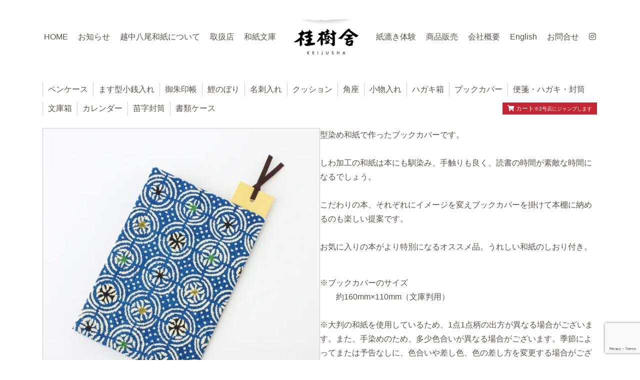

--- FILE ---
content_type: text/html; charset=UTF-8
request_url: https://keijusha.com/product/?colorme_item=142440893
body_size: 53079
content:
<!doctype html>
<html lang="ja">
<head>
	<meta charset="UTF-8" />
	<meta name="viewport" content="width=device-width, initial-scale=1" />
	<meta name='robots' content='max-image-preview:large' />
<link rel="alternate" title="oEmbed (JSON)" type="application/json+oembed" href="https://keijusha.com/wp-json/oembed/1.0/embed?url=https%3A%2F%2Fkeijusha.com%2Fproduct%2F" />
<link rel="alternate" title="oEmbed (XML)" type="text/xml+oembed" href="https://keijusha.com/wp-json/oembed/1.0/embed?url=https%3A%2F%2Fkeijusha.com%2Fproduct%2F&#038;format=xml" />

<!-- SEO SIMPLE PACK 3.6.2 -->
<title>商品 | 有限会社桂樹舎</title>
<meta name="description" content="販売価格：円(税込) ※カートボタンが表示されない場合は在庫切れとなります。 桂樹舎オンラインショップ2号店 オンラインショップをご利用の方は下記をご確認ください。（※2号店にジャンプします） ■お支払い方法について■配送方法について■返品">
<link rel="canonical" href="https://keijusha.com/product/">
<meta property="og:locale" content="ja_JP">
<meta property="og:type" content="article">
<meta property="og:title" content="商品 | 有限会社桂樹舎">
<meta property="og:description" content="販売価格：円(税込) ※カートボタンが表示されない場合は在庫切れとなります。 桂樹舎オンラインショップ2号店 オンラインショップをご利用の方は下記をご確認ください。（※2号店にジャンプします） ■お支払い方法について■配送方法について■返品">
<meta property="og:url" content="https://keijusha.com/product/">
<meta property="og:site_name" content="有限会社桂樹舎">
<meta name="twitter:card" content="summary_large_image">
<!-- Google Analytics (gtag.js) -->
<script async src="https://www.googletagmanager.com/gtag/js?id=G-6JY6E1XPQM"></script>
<script>
	window.dataLayer = window.dataLayer || [];
	function gtag(){dataLayer.push(arguments);}
	gtag("js", new Date());
	gtag("config", "G-6JY6E1XPQM");
</script>
	<!-- / SEO SIMPLE PACK -->

<style id='wp-img-auto-sizes-contain-inline-css' type='text/css'>
img:is([sizes=auto i],[sizes^="auto," i]){contain-intrinsic-size:3000px 1500px}
/*# sourceURL=wp-img-auto-sizes-contain-inline-css */
</style>
<style id='wp-emoji-styles-inline-css' type='text/css'>

	img.wp-smiley, img.emoji {
		display: inline !important;
		border: none !important;
		box-shadow: none !important;
		height: 1em !important;
		width: 1em !important;
		margin: 0 0.07em !important;
		vertical-align: -0.1em !important;
		background: none !important;
		padding: 0 !important;
	}
/*# sourceURL=wp-emoji-styles-inline-css */
</style>
<style id='wp-block-library-inline-css' type='text/css'>
:root{--wp-block-synced-color:#7a00df;--wp-block-synced-color--rgb:122,0,223;--wp-bound-block-color:var(--wp-block-synced-color);--wp-editor-canvas-background:#ddd;--wp-admin-theme-color:#007cba;--wp-admin-theme-color--rgb:0,124,186;--wp-admin-theme-color-darker-10:#006ba1;--wp-admin-theme-color-darker-10--rgb:0,107,160.5;--wp-admin-theme-color-darker-20:#005a87;--wp-admin-theme-color-darker-20--rgb:0,90,135;--wp-admin-border-width-focus:2px}@media (min-resolution:192dpi){:root{--wp-admin-border-width-focus:1.5px}}.wp-element-button{cursor:pointer}:root .has-very-light-gray-background-color{background-color:#eee}:root .has-very-dark-gray-background-color{background-color:#313131}:root .has-very-light-gray-color{color:#eee}:root .has-very-dark-gray-color{color:#313131}:root .has-vivid-green-cyan-to-vivid-cyan-blue-gradient-background{background:linear-gradient(135deg,#00d084,#0693e3)}:root .has-purple-crush-gradient-background{background:linear-gradient(135deg,#34e2e4,#4721fb 50%,#ab1dfe)}:root .has-hazy-dawn-gradient-background{background:linear-gradient(135deg,#faaca8,#dad0ec)}:root .has-subdued-olive-gradient-background{background:linear-gradient(135deg,#fafae1,#67a671)}:root .has-atomic-cream-gradient-background{background:linear-gradient(135deg,#fdd79a,#004a59)}:root .has-nightshade-gradient-background{background:linear-gradient(135deg,#330968,#31cdcf)}:root .has-midnight-gradient-background{background:linear-gradient(135deg,#020381,#2874fc)}:root{--wp--preset--font-size--normal:16px;--wp--preset--font-size--huge:42px}.has-regular-font-size{font-size:1em}.has-larger-font-size{font-size:2.625em}.has-normal-font-size{font-size:var(--wp--preset--font-size--normal)}.has-huge-font-size{font-size:var(--wp--preset--font-size--huge)}.has-text-align-center{text-align:center}.has-text-align-left{text-align:left}.has-text-align-right{text-align:right}.has-fit-text{white-space:nowrap!important}#end-resizable-editor-section{display:none}.aligncenter{clear:both}.items-justified-left{justify-content:flex-start}.items-justified-center{justify-content:center}.items-justified-right{justify-content:flex-end}.items-justified-space-between{justify-content:space-between}.screen-reader-text{border:0;clip-path:inset(50%);height:1px;margin:-1px;overflow:hidden;padding:0;position:absolute;width:1px;word-wrap:normal!important}.screen-reader-text:focus{background-color:#ddd;clip-path:none;color:#444;display:block;font-size:1em;height:auto;left:5px;line-height:normal;padding:15px 23px 14px;text-decoration:none;top:5px;width:auto;z-index:100000}html :where(.has-border-color){border-style:solid}html :where([style*=border-top-color]){border-top-style:solid}html :where([style*=border-right-color]){border-right-style:solid}html :where([style*=border-bottom-color]){border-bottom-style:solid}html :where([style*=border-left-color]){border-left-style:solid}html :where([style*=border-width]){border-style:solid}html :where([style*=border-top-width]){border-top-style:solid}html :where([style*=border-right-width]){border-right-style:solid}html :where([style*=border-bottom-width]){border-bottom-style:solid}html :where([style*=border-left-width]){border-left-style:solid}html :where(img[class*=wp-image-]){height:auto;max-width:100%}:where(figure){margin:0 0 1em}html :where(.is-position-sticky){--wp-admin--admin-bar--position-offset:var(--wp-admin--admin-bar--height,0px)}@media screen and (max-width:600px){html :where(.is-position-sticky){--wp-admin--admin-bar--position-offset:0px}}

/*# sourceURL=wp-block-library-inline-css */
</style><style id='wp-block-list-inline-css' type='text/css'>
ol,ul{box-sizing:border-box}:root :where(.wp-block-list.has-background){padding:1.25em 2.375em}
/*# sourceURL=https://keijusha.com/wp-includes/blocks/list/style.min.css */
</style>
<style id='wp-block-columns-inline-css' type='text/css'>
.wp-block-columns{box-sizing:border-box;display:flex;flex-wrap:wrap!important}@media (min-width:782px){.wp-block-columns{flex-wrap:nowrap!important}}.wp-block-columns{align-items:normal!important}.wp-block-columns.are-vertically-aligned-top{align-items:flex-start}.wp-block-columns.are-vertically-aligned-center{align-items:center}.wp-block-columns.are-vertically-aligned-bottom{align-items:flex-end}@media (max-width:781px){.wp-block-columns:not(.is-not-stacked-on-mobile)>.wp-block-column{flex-basis:100%!important}}@media (min-width:782px){.wp-block-columns:not(.is-not-stacked-on-mobile)>.wp-block-column{flex-basis:0;flex-grow:1}.wp-block-columns:not(.is-not-stacked-on-mobile)>.wp-block-column[style*=flex-basis]{flex-grow:0}}.wp-block-columns.is-not-stacked-on-mobile{flex-wrap:nowrap!important}.wp-block-columns.is-not-stacked-on-mobile>.wp-block-column{flex-basis:0;flex-grow:1}.wp-block-columns.is-not-stacked-on-mobile>.wp-block-column[style*=flex-basis]{flex-grow:0}:where(.wp-block-columns){margin-bottom:1.75em}:where(.wp-block-columns.has-background){padding:1.25em 2.375em}.wp-block-column{flex-grow:1;min-width:0;overflow-wrap:break-word;word-break:break-word}.wp-block-column.is-vertically-aligned-top{align-self:flex-start}.wp-block-column.is-vertically-aligned-center{align-self:center}.wp-block-column.is-vertically-aligned-bottom{align-self:flex-end}.wp-block-column.is-vertically-aligned-stretch{align-self:stretch}.wp-block-column.is-vertically-aligned-bottom,.wp-block-column.is-vertically-aligned-center,.wp-block-column.is-vertically-aligned-top{width:100%}
/*# sourceURL=https://keijusha.com/wp-includes/blocks/columns/style.min.css */
</style>
<style id='wp-block-paragraph-inline-css' type='text/css'>
.is-small-text{font-size:.875em}.is-regular-text{font-size:1em}.is-large-text{font-size:2.25em}.is-larger-text{font-size:3em}.has-drop-cap:not(:focus):first-letter{float:left;font-size:8.4em;font-style:normal;font-weight:100;line-height:.68;margin:.05em .1em 0 0;text-transform:uppercase}body.rtl .has-drop-cap:not(:focus):first-letter{float:none;margin-left:.1em}p.has-drop-cap.has-background{overflow:hidden}:root :where(p.has-background){padding:1.25em 2.375em}:where(p.has-text-color:not(.has-link-color)) a{color:inherit}p.has-text-align-left[style*="writing-mode:vertical-lr"],p.has-text-align-right[style*="writing-mode:vertical-rl"]{rotate:180deg}
/*# sourceURL=https://keijusha.com/wp-includes/blocks/paragraph/style.min.css */
</style>
<style id='wp-block-spacer-inline-css' type='text/css'>
.wp-block-spacer{clear:both}
/*# sourceURL=https://keijusha.com/wp-includes/blocks/spacer/style.min.css */
</style>
<style id='global-styles-inline-css' type='text/css'>
:root{--wp--preset--aspect-ratio--square: 1;--wp--preset--aspect-ratio--4-3: 4/3;--wp--preset--aspect-ratio--3-4: 3/4;--wp--preset--aspect-ratio--3-2: 3/2;--wp--preset--aspect-ratio--2-3: 2/3;--wp--preset--aspect-ratio--16-9: 16/9;--wp--preset--aspect-ratio--9-16: 9/16;--wp--preset--color--black: #000000;--wp--preset--color--cyan-bluish-gray: #abb8c3;--wp--preset--color--white: #ffffff;--wp--preset--color--pale-pink: #f78da7;--wp--preset--color--vivid-red: #cf2e2e;--wp--preset--color--luminous-vivid-orange: #ff6900;--wp--preset--color--luminous-vivid-amber: #fcb900;--wp--preset--color--light-green-cyan: #7bdcb5;--wp--preset--color--vivid-green-cyan: #00d084;--wp--preset--color--pale-cyan-blue: #8ed1fc;--wp--preset--color--vivid-cyan-blue: #0693e3;--wp--preset--color--vivid-purple: #9b51e0;--wp--preset--gradient--vivid-cyan-blue-to-vivid-purple: linear-gradient(135deg,rgb(6,147,227) 0%,rgb(155,81,224) 100%);--wp--preset--gradient--light-green-cyan-to-vivid-green-cyan: linear-gradient(135deg,rgb(122,220,180) 0%,rgb(0,208,130) 100%);--wp--preset--gradient--luminous-vivid-amber-to-luminous-vivid-orange: linear-gradient(135deg,rgb(252,185,0) 0%,rgb(255,105,0) 100%);--wp--preset--gradient--luminous-vivid-orange-to-vivid-red: linear-gradient(135deg,rgb(255,105,0) 0%,rgb(207,46,46) 100%);--wp--preset--gradient--very-light-gray-to-cyan-bluish-gray: linear-gradient(135deg,rgb(238,238,238) 0%,rgb(169,184,195) 100%);--wp--preset--gradient--cool-to-warm-spectrum: linear-gradient(135deg,rgb(74,234,220) 0%,rgb(151,120,209) 20%,rgb(207,42,186) 40%,rgb(238,44,130) 60%,rgb(251,105,98) 80%,rgb(254,248,76) 100%);--wp--preset--gradient--blush-light-purple: linear-gradient(135deg,rgb(255,206,236) 0%,rgb(152,150,240) 100%);--wp--preset--gradient--blush-bordeaux: linear-gradient(135deg,rgb(254,205,165) 0%,rgb(254,45,45) 50%,rgb(107,0,62) 100%);--wp--preset--gradient--luminous-dusk: linear-gradient(135deg,rgb(255,203,112) 0%,rgb(199,81,192) 50%,rgb(65,88,208) 100%);--wp--preset--gradient--pale-ocean: linear-gradient(135deg,rgb(255,245,203) 0%,rgb(182,227,212) 50%,rgb(51,167,181) 100%);--wp--preset--gradient--electric-grass: linear-gradient(135deg,rgb(202,248,128) 0%,rgb(113,206,126) 100%);--wp--preset--gradient--midnight: linear-gradient(135deg,rgb(2,3,129) 0%,rgb(40,116,252) 100%);--wp--preset--font-size--small: 13px;--wp--preset--font-size--medium: 20px;--wp--preset--font-size--large: 36px;--wp--preset--font-size--x-large: 42px;--wp--preset--spacing--20: 0.44rem;--wp--preset--spacing--30: 0.67rem;--wp--preset--spacing--40: 1rem;--wp--preset--spacing--50: 1.5rem;--wp--preset--spacing--60: 2.25rem;--wp--preset--spacing--70: 3.38rem;--wp--preset--spacing--80: 5.06rem;--wp--preset--shadow--natural: 6px 6px 9px rgba(0, 0, 0, 0.2);--wp--preset--shadow--deep: 12px 12px 50px rgba(0, 0, 0, 0.4);--wp--preset--shadow--sharp: 6px 6px 0px rgba(0, 0, 0, 0.2);--wp--preset--shadow--outlined: 6px 6px 0px -3px rgb(255, 255, 255), 6px 6px rgb(0, 0, 0);--wp--preset--shadow--crisp: 6px 6px 0px rgb(0, 0, 0);}:where(.is-layout-flex){gap: 0.5em;}:where(.is-layout-grid){gap: 0.5em;}body .is-layout-flex{display: flex;}.is-layout-flex{flex-wrap: wrap;align-items: center;}.is-layout-flex > :is(*, div){margin: 0;}body .is-layout-grid{display: grid;}.is-layout-grid > :is(*, div){margin: 0;}:where(.wp-block-columns.is-layout-flex){gap: 2em;}:where(.wp-block-columns.is-layout-grid){gap: 2em;}:where(.wp-block-post-template.is-layout-flex){gap: 1.25em;}:where(.wp-block-post-template.is-layout-grid){gap: 1.25em;}.has-black-color{color: var(--wp--preset--color--black) !important;}.has-cyan-bluish-gray-color{color: var(--wp--preset--color--cyan-bluish-gray) !important;}.has-white-color{color: var(--wp--preset--color--white) !important;}.has-pale-pink-color{color: var(--wp--preset--color--pale-pink) !important;}.has-vivid-red-color{color: var(--wp--preset--color--vivid-red) !important;}.has-luminous-vivid-orange-color{color: var(--wp--preset--color--luminous-vivid-orange) !important;}.has-luminous-vivid-amber-color{color: var(--wp--preset--color--luminous-vivid-amber) !important;}.has-light-green-cyan-color{color: var(--wp--preset--color--light-green-cyan) !important;}.has-vivid-green-cyan-color{color: var(--wp--preset--color--vivid-green-cyan) !important;}.has-pale-cyan-blue-color{color: var(--wp--preset--color--pale-cyan-blue) !important;}.has-vivid-cyan-blue-color{color: var(--wp--preset--color--vivid-cyan-blue) !important;}.has-vivid-purple-color{color: var(--wp--preset--color--vivid-purple) !important;}.has-black-background-color{background-color: var(--wp--preset--color--black) !important;}.has-cyan-bluish-gray-background-color{background-color: var(--wp--preset--color--cyan-bluish-gray) !important;}.has-white-background-color{background-color: var(--wp--preset--color--white) !important;}.has-pale-pink-background-color{background-color: var(--wp--preset--color--pale-pink) !important;}.has-vivid-red-background-color{background-color: var(--wp--preset--color--vivid-red) !important;}.has-luminous-vivid-orange-background-color{background-color: var(--wp--preset--color--luminous-vivid-orange) !important;}.has-luminous-vivid-amber-background-color{background-color: var(--wp--preset--color--luminous-vivid-amber) !important;}.has-light-green-cyan-background-color{background-color: var(--wp--preset--color--light-green-cyan) !important;}.has-vivid-green-cyan-background-color{background-color: var(--wp--preset--color--vivid-green-cyan) !important;}.has-pale-cyan-blue-background-color{background-color: var(--wp--preset--color--pale-cyan-blue) !important;}.has-vivid-cyan-blue-background-color{background-color: var(--wp--preset--color--vivid-cyan-blue) !important;}.has-vivid-purple-background-color{background-color: var(--wp--preset--color--vivid-purple) !important;}.has-black-border-color{border-color: var(--wp--preset--color--black) !important;}.has-cyan-bluish-gray-border-color{border-color: var(--wp--preset--color--cyan-bluish-gray) !important;}.has-white-border-color{border-color: var(--wp--preset--color--white) !important;}.has-pale-pink-border-color{border-color: var(--wp--preset--color--pale-pink) !important;}.has-vivid-red-border-color{border-color: var(--wp--preset--color--vivid-red) !important;}.has-luminous-vivid-orange-border-color{border-color: var(--wp--preset--color--luminous-vivid-orange) !important;}.has-luminous-vivid-amber-border-color{border-color: var(--wp--preset--color--luminous-vivid-amber) !important;}.has-light-green-cyan-border-color{border-color: var(--wp--preset--color--light-green-cyan) !important;}.has-vivid-green-cyan-border-color{border-color: var(--wp--preset--color--vivid-green-cyan) !important;}.has-pale-cyan-blue-border-color{border-color: var(--wp--preset--color--pale-cyan-blue) !important;}.has-vivid-cyan-blue-border-color{border-color: var(--wp--preset--color--vivid-cyan-blue) !important;}.has-vivid-purple-border-color{border-color: var(--wp--preset--color--vivid-purple) !important;}.has-vivid-cyan-blue-to-vivid-purple-gradient-background{background: var(--wp--preset--gradient--vivid-cyan-blue-to-vivid-purple) !important;}.has-light-green-cyan-to-vivid-green-cyan-gradient-background{background: var(--wp--preset--gradient--light-green-cyan-to-vivid-green-cyan) !important;}.has-luminous-vivid-amber-to-luminous-vivid-orange-gradient-background{background: var(--wp--preset--gradient--luminous-vivid-amber-to-luminous-vivid-orange) !important;}.has-luminous-vivid-orange-to-vivid-red-gradient-background{background: var(--wp--preset--gradient--luminous-vivid-orange-to-vivid-red) !important;}.has-very-light-gray-to-cyan-bluish-gray-gradient-background{background: var(--wp--preset--gradient--very-light-gray-to-cyan-bluish-gray) !important;}.has-cool-to-warm-spectrum-gradient-background{background: var(--wp--preset--gradient--cool-to-warm-spectrum) !important;}.has-blush-light-purple-gradient-background{background: var(--wp--preset--gradient--blush-light-purple) !important;}.has-blush-bordeaux-gradient-background{background: var(--wp--preset--gradient--blush-bordeaux) !important;}.has-luminous-dusk-gradient-background{background: var(--wp--preset--gradient--luminous-dusk) !important;}.has-pale-ocean-gradient-background{background: var(--wp--preset--gradient--pale-ocean) !important;}.has-electric-grass-gradient-background{background: var(--wp--preset--gradient--electric-grass) !important;}.has-midnight-gradient-background{background: var(--wp--preset--gradient--midnight) !important;}.has-small-font-size{font-size: var(--wp--preset--font-size--small) !important;}.has-medium-font-size{font-size: var(--wp--preset--font-size--medium) !important;}.has-large-font-size{font-size: var(--wp--preset--font-size--large) !important;}.has-x-large-font-size{font-size: var(--wp--preset--font-size--x-large) !important;}
:where(.wp-block-columns.is-layout-flex){gap: 2em;}:where(.wp-block-columns.is-layout-grid){gap: 2em;}
/*# sourceURL=global-styles-inline-css */
</style>
<style id='core-block-supports-inline-css' type='text/css'>
.wp-container-core-columns-is-layout-9d6595d7{flex-wrap:nowrap;}
/*# sourceURL=core-block-supports-inline-css */
</style>

<style id='classic-theme-styles-inline-css' type='text/css'>
/*! This file is auto-generated */
.wp-block-button__link{color:#fff;background-color:#32373c;border-radius:9999px;box-shadow:none;text-decoration:none;padding:calc(.667em + 2px) calc(1.333em + 2px);font-size:1.125em}.wp-block-file__button{background:#32373c;color:#fff;text-decoration:none}
/*# sourceURL=/wp-includes/css/classic-themes.min.css */
</style>
<link rel='stylesheet' id='contact-form-7-css' href='https://keijusha.com/wp-content/plugins/contact-form-7/includes/css/styles.css?ver=6.0.6' type='text/css' media='all' />
<link rel='stylesheet' id='xo-event-calendar-css' href='https://keijusha.com/wp-content/plugins/xo-event-calendar/css/xo-event-calendar.css?ver=3.2.10' type='text/css' media='all' />
<link rel='stylesheet' id='xo-event-calendar-event-calendar-css' href='https://keijusha.com/wp-content/plugins/xo-event-calendar/build/event-calendar/style-index.css?ver=3.2.10' type='text/css' media='all' />
<link rel='stylesheet' id='fancybox-css' href='https://keijusha.com/wp-content/plugins/easy-fancybox/fancybox/1.5.4/jquery.fancybox.min.css?ver=6.9' type='text/css' media='screen' />
<style id='fancybox-inline-css' type='text/css'>
#fancybox-content{border-color:rgba(255,255,255,0.5);}
/*# sourceURL=fancybox-inline-css */
</style>
<script type="text/javascript" src="https://keijusha.com/wp-includes/js/jquery/jquery.min.js?ver=3.7.1" id="jquery-core-js"></script>
<script type="text/javascript" src="https://keijusha.com/wp-includes/js/jquery/jquery-migrate.min.js?ver=3.4.1" id="jquery-migrate-js"></script>
<link rel="https://api.w.org/" href="https://keijusha.com/wp-json/" /><link rel="alternate" title="JSON" type="application/json" href="https://keijusha.com/wp-json/wp/v2/pages/129" /><link rel="EditURI" type="application/rsd+xml" title="RSD" href="https://keijusha.com/xmlrpc.php?rsd" />
<meta name="generator" content="WordPress 6.9" />
<link rel='shortlink' href='https://keijusha.com/?p=129' />
	<script type="text/javascript">
		MPSLCore = {
			'path': "https://keijusha.com/wp-content/plugins/motopress-slider-lite/motoslider_core/",
			'version': "2.2.0"
		};
	</script>
		<style type="text/css" id="wp-custom-css">
			.xo-event-calendar table.xo-month td, .xo-event-calendar table.xo-month th{
    background-color: transparent!important;
}
.xo-event-calendar table.xo-month>thead th {color:#fff;}		</style>
			<link href="https://use.fontawesome.com/releases/v5.15.4/css/all.css" rel="stylesheet">
	<!-- Bootstrap CSS -->
	<link rel="stylesheet" href="https://cdn.jsdelivr.net/npm/bootstrap@4.6.0/dist/css/bootstrap.min.css" integrity="sha384-B0vP5xmATw1+K9KRQjQERJvTumQW0nPEzvF6L/Z6nronJ3oUOFUFpCjEUQouq2+l" crossorigin="anonymous">
	<link href="https://keijusha.com/wp-content/themes/burningwater/style.css?ver=20240131065242" rel="stylesheet">
	<!-- Global site tag (gtag.js) - Google Analytics -->
	<script async src="https://www.googletagmanager.com/gtag/js?id=UA-67829563-1"></script>
	<script>
	  window.dataLayer = window.dataLayer || [];
	  function gtag(){dataLayer.push(arguments);}
	  gtag('js', new Date());

	  gtag('config', 'UA-67829563-1');
	</script>
</head>

<body class="wp-singular page-template page-template-page-shop-item page-template-page-shop-item-php page page-id-129 wp-theme-burningwater">
<div id="page" class="site">
	<header>
		<div id="nav-toggle-div">
			<div id="nav-toggle">
				<div>
					<span></span>
					<span></span>
					<span></span>
				</div>
			</div>
		</div>
		<div class="sm-only text-center">
			<a href="/">
				<img class="top-logo-sm" src="https://keijusha.com/wp-content/themes/burningwater/imgs/top-logo.png">
			</a>
		</div>
		<nav>
			<ul id="menu-top-main" class="menu"><li id="menu-item-8" class="menu-item menu-item-type-post_type menu-item-object-page menu-item-home menu-item-8"><a href="https://keijusha.com/">HOME</a></li>
<li id="menu-item-117" class="menu-item menu-item-type-custom menu-item-object-custom menu-item-117"><a href="http://keijusha.com/category/news/">お知らせ</a></li>
<li id="menu-item-15" class="menu-item menu-item-type-post_type menu-item-object-page menu-item-15"><a href="https://keijusha.com/yatsuowashi/">越中八尾和紙について</a></li>
<li id="menu-item-110" class="menu-item menu-item-type-post_type menu-item-object-page menu-item-110"><a href="https://keijusha.com/dealer/">取扱店</a></li>
<li id="menu-item-58" class="menu-item menu-item-type-post_type menu-item-object-page menu-item-58"><a href="https://keijusha.com/washibunko/">和紙文庫</a></li>
<li id="menu-item-119" class="menu-item menu-item-type-custom menu-item-object-custom menu-item-119"><a href="/">toptologo</a></li>
<li id="menu-item-16" class="menu-item menu-item-type-post_type menu-item-object-page menu-item-16"><a href="https://keijusha.com/kamisuki/">紙漉き体験</a></li>
<li id="menu-item-164" class="menu-item menu-item-type-custom menu-item-object-custom menu-item-164"><a href="http://keijusha.com/product/?colorme_page=items">商品販売</a></li>
<li id="menu-item-36" class="menu-item menu-item-type-post_type menu-item-object-page menu-item-36"><a href="https://keijusha.com/info/">会社概要</a></li>
<li id="menu-item-18" class="menu-item menu-item-type-custom menu-item-object-custom menu-item-18"><a target="_blank" href="/en/">English</a></li>
<li id="menu-item-35" class="menu-item menu-item-type-post_type menu-item-object-page menu-item-35"><a href="https://keijusha.com/contact/">お問合せ</a></li>
</ul>		</nav>
	</header>
	<div id="content" class="site-content">
		<div id="primary" class="content-area">
			<main id="main" class="site-main" role="main">
<!--page-->
<div class="container-xl">

		<ul class="product-categories">

		<!-- カテゴリー名 -->
		


		<!-- カテゴリー名 -->
	<li><a href="https://keijusha.com/product/?colorme_page=items&category_id_big=2924315">ペンケース</a></li>

		<!-- カテゴリー名 -->
	<li><a href="https://keijusha.com/product/?colorme_page=items&category_id_big=2734222">ます型小銭入れ</a></li>

		<!-- カテゴリー名 -->
	<li><a href="https://keijusha.com/product/?colorme_page=items&category_id_big=2533069">御朱印帳</a></li>

		<!-- カテゴリー名 -->
	<li><a href="https://keijusha.com/product/?colorme_page=items&category_id_big=1710846">鯉のぼり</a></li>

		<!-- カテゴリー名 -->
	<li><a href="https://keijusha.com/product/?colorme_page=items&category_id_big=1609991">名刺入れ</a></li>

		<!-- カテゴリー名 -->
	<li><a href="https://keijusha.com/product/?colorme_page=items&category_id_big=1609992">クッション</a></li>

		<!-- カテゴリー名 -->
	<li><a href="https://keijusha.com/product/?colorme_page=items&category_id_big=1609993">角座</a></li>

		<!-- カテゴリー名 -->
	<li><a href="https://keijusha.com/product/?colorme_page=items&category_id_big=1609994">小物入れ</a></li>

		<!-- カテゴリー名 -->
	<li><a href="https://keijusha.com/product/?colorme_page=items&category_id_big=1609995">ハガキ箱</a></li>

		<!-- カテゴリー名 -->
	<li><a href="https://keijusha.com/product/?colorme_page=items&category_id_big=1609999">ブックカバー</a></li>

		<!-- カテゴリー名 -->
	<li><a href="https://keijusha.com/product/?colorme_page=items&category_id_big=1610002">便箋・ハガキ・封筒</a></li>

		<!-- カテゴリー名 -->
	<li><a href="https://keijusha.com/product/?colorme_page=items&category_id_big=1871742">文庫箱</a></li>

		<!-- カテゴリー名 -->
	<li><a href="https://keijusha.com/product/?colorme_page=items&category_id_big=1620669">カレンダー</a></li>

		<!-- カテゴリー名 -->
	<li><a href="https://keijusha.com/product/?colorme_page=items&category_id_big=1610003">苗字封筒</a></li>

		<!-- カテゴリー名 -->
	<li><a href="https://keijusha.com/product/?colorme_page=items&category_id_big=2738060">書類ケース</a></li>

	


		<li class="btn btn-red2"><a target="_blank" href="https://keijusha.shop-pro.jp/cart/basket-empty"><i class="fas fa-shopping-cart"></i> カート<span class="small">※2号店にジャンプします</span></a></li>
	</ul>

</div>
<div class="container">


<div class="wp-block-columns product-item is-layout-flex wp-container-core-columns-is-layout-9d6595d7 wp-block-columns-is-layout-flex">
<div class="wp-block-column is-layout-flow wp-block-column-is-layout-flow"><div class="product-item-mainimg"><img decoding="async" src="https://img20.shop-pro.jp/PA01249/652/product/142440893.jpg?cmsp_timestamp=20210521154335" /></div>


<div class="product-item-title"> 和紙ブックカバー<br>［重ね丸紋　青］<br></div>


<p>販売価格：1,870円(税込)</p>


<script type="text/javascript" src="https://keijusha.shop-pro.jp/?mode=cartjs&pid=142440893&style=washi&name=n&img=n&expl=n&stock=n&price=n&inq=n&sk=n" charset="euc-jp"></script>



<p class="has-text-color" style="color:#c32734">※カートボタンが表示されない場合は在庫切れとなります。</p>



<div style="height:40px" aria-hidden="true" class="wp-block-spacer"></div>



<div class="product-item-imgs">
<div><img decoding="async" src="https://img20.shop-pro.jp/PA01249/652/product/142440893_o1.jpg?cmsp_timestamp=20210521154335" /></div>
<div><img decoding="async" src="https://img20.shop-pro.jp/PA01249/652/product/142440893_o2.jpg?cmsp_timestamp=20200529142510" /></div>
<div></div>
<div></div>
</div>



<div style="height:70px" aria-hidden="true" class="wp-block-spacer"></div>
</div>



<div class="wp-block-column is-layout-flow wp-block-column-is-layout-flow"><p>型染め和紙で作ったブックカバーです。<br><br />
しわ加工の和紙は本にも馴染み、手触りも良く、読書の時間が素敵な時間になるでしょう。<br><br />
こだわりの本、それぞれにイメージを変えブックカバーを掛けて本棚に納めるのも楽しい提案です。<br><br />
お気に入りの本がより特別になるオススメ品。うれしい和紙のしおり付き。</p><br />
<p>※ブックカバーのサイズ<br>　　約160mm×110mm（文庫判用）<br><br />
※大判の和紙を使用しているため、1点1点柄の出方が異なる場合がございます。また、手染めのため、多少色合いが異なる場合がございます。季節によってまたは予告なしに、色合いや差し色、色の差し方を変更する場合がございます。<br />
</p><p style="font-size:0.9em">※写真はご覧のパソコン、スマートフォンなどにより色味が異なって見える場合がございます。予めご了承ください。</p> <br />
<div style="background:#F1F0EE; padding:3px 10px"><br />
<h3 style="color:#920000; font-weight:100">この商品はネコポスで発送可能です</h3><br />
<p><strong>6個まで　全国一律350円</strong></p><br />
<p><br />
ネコポスご利用の際の注意点<br><br />
※ポスト投函の為、配達時間指定できません。<br><br />
※代金引換はご利用いただけません。<br><br />
※他の商品とまとめてご注文の場合、または代金引換ご希望の場合は通常の発送方法となりますので、ご注意ください。配送方法でネコポスを選択されても送料を修正いたしますので、予めご了承ください。</p><br />
</div>



<div style="height:70px" aria-hidden="true" class="wp-block-spacer"></div>



<div style="height:70px" aria-hidden="true" class="wp-block-spacer"></div>
</div>
</div>



<div class="wp-block-columns is-layout-flex wp-container-core-columns-is-layout-9d6595d7 wp-block-columns-is-layout-flex">
<div class="wp-block-column is-layout-flow wp-block-column-is-layout-flow">
<div class="">
							<a class="btn btn-puple" href="https://keijusha.shop-pro.jp/" target="_blank" rel="noopener">桂樹舎オンラインショップ2号店</a>
						</div>
</div>



<div class="wp-block-column is-layout-flow wp-block-column-is-layout-flow">
<p>オンラインショップをご利用の方は下記をご確認ください。（※2号店にジャンプします）</p>



<div class="wp-block-columns is-layout-flex wp-container-core-columns-is-layout-9d6595d7 wp-block-columns-is-layout-flex">
<div class="wp-block-column is-layout-flow wp-block-column-is-layout-flow">
<ul class="shop-pro-links wp-block-list"><li>■<a href="https://keijusha.shop-pro.jp/?mode=sk#payment" target="_blank" rel="noreferrer noopener">お支払い方法について</a></li><li>■<a href="https://keijusha.shop-pro.jp/?mode=sk" target="_blank" rel="noreferrer noopener">配送方法について</a></li><li>■<a href="https://keijusha.shop-pro.jp/?mode=sk#return" target="_blank" rel="noreferrer noopener">返品について</a></li></ul>
</div>



<div class="wp-block-column is-layout-flow wp-block-column-is-layout-flow">
<ul class="shop-pro-links wp-block-list"><li>■<a href="https://keijusha.shop-pro.jp/?mode=sk#info" target="_blank" rel="noreferrer noopener">特定商法取引法に基づく表記</a></li><li>■<a href="https://keijusha.shop-pro.jp/?mode=privacy" target="_blank" rel="noreferrer noopener">プライバシーポリシー</a></li></ul>
</div>
</div>
</div>
</div>
</div>

			</main><!-- #main -->
		</div><!-- #primary -->
	</div><!-- #content -->


	<footer id="colophon" class="site-footer" role="contentinfo">
		<div class="site-info container">
			<div class="row">
				<div class="col-12 col-md-3">
					<img class="img-fluid" src="https://keijusha.com/wp-content/themes/burningwater/imgs/footer-logo.png">
				</div>
				<div class="col-12 col-md-9">
					<div class="row">
						<div class="col-12 col-md-6 mb-3">
							<h4>有限会社 桂樹舎</h4>
							<p>
								和紙工房見学、紙漉き体験へのお問合せ・お申込みはこちらへ。<br>
								〒939-2341　富山県富山市八尾町鏡町668-4<br>
								TEL 076-455-1184　FAX 076-455-1189<br>
								■定休日　土曜・日曜・祝日<br>
							</p>
							<a class="btn btn-square" href="/contact/">お問合せメール</a>
							<div  id="xo-event-calendar-1" class="xo-event-calendar" ><div class="calendars xo-months" ><div class="calendar xo-month-wrap"><table class="xo-month"><caption><div class="month-header"><span class="calendar-caption">2026年 1月</span></div></caption><thead><tr><th class="sunday">日</th><th class="monday">月</th><th class="tuesday">火</th><th class="wednesday">水</th><th class="thursday">木</th><th class="friday">金</th><th class="saturday">土</th></tr></thead><tbody><tr><td colspan="7" class="month-week"><table class="month-dayname"><tbody><tr class="dayname"><td><div class="other-month holiday-keijusha" style="background-color: #fddde6;">28</div></td><td><div class="other-month holiday-keijusha" style="background-color: #fddde6;">29</div></td><td><div class="other-month holiday-keijusha" style="background-color: #fddde6;">30</div></td><td><div class="other-month holiday-keijusha" style="background-color: #fddde6;">31</div></td><td><div class="holiday-keijusha" style="background-color: #fddde6;">1</div></td><td><div class="holiday-keijusha" style="background-color: #fddde6;">2</div></td><td><div class="holiday-keijusha" style="background-color: #fddde6;">3</div></td></tr></tbody></table><div class="month-dayname-space"></div><table class="month-event-space"><tbody><tr><td><div></div></td><td><div></div></td><td><div></div></td><td><div></div></td><td><div></div></td><td><div></div></td><td><div></div></td></tr></tbody></table></td></tr><tr><td colspan="7" class="month-week"><table class="month-dayname"><tbody><tr class="dayname"><td><div class="holiday-keijusha" style="background-color: #fddde6;">4</div></td><td><div >5</div></td><td><div >6</div></td><td><div >7</div></td><td><div >8</div></td><td><div >9</div></td><td><div class="holiday-keijusha" style="background-color: #fddde6;">10</div></td></tr></tbody></table><div class="month-dayname-space"></div><table class="month-event-space"><tbody><tr><td><div></div></td><td><div></div></td><td><div></div></td><td><div></div></td><td><div></div></td><td><div></div></td><td><div></div></td></tr></tbody></table></td></tr><tr><td colspan="7" class="month-week"><table class="month-dayname"><tbody><tr class="dayname"><td><div class="holiday-keijusha" style="background-color: #fddde6;">11</div></td><td><div class="holiday-keijusha" style="background-color: #fddde6;">12</div></td><td><div >13</div></td><td><div >14</div></td><td><div >15</div></td><td><div >16</div></td><td><div class="holiday-keijusha" style="background-color: #fddde6;">17</div></td></tr></tbody></table><div class="month-dayname-space"></div><table class="month-event-space"><tbody><tr><td><div></div></td><td><div></div></td><td><div></div></td><td><div></div></td><td><div></div></td><td><div></div></td><td><div></div></td></tr></tbody></table></td></tr><tr><td colspan="7" class="month-week"><table class="month-dayname"><tbody><tr class="dayname"><td><div class="holiday-keijusha" style="background-color: #fddde6;">18</div></td><td><div >19</div></td><td><div >20</div></td><td><div >21</div></td><td><div >22</div></td><td><div >23</div></td><td><div class="holiday-keijusha" style="background-color: #fddde6;">24</div></td></tr></tbody></table><div class="month-dayname-space"></div><table class="month-event-space"><tbody><tr><td><div></div></td><td><div></div></td><td><div></div></td><td><div></div></td><td><div></div></td><td><div></div></td><td><div></div></td></tr></tbody></table></td></tr><tr><td colspan="7" class="month-week"><table class="month-dayname"><tbody><tr class="dayname"><td><div class="holiday-keijusha" style="background-color: #fddde6;">25</div></td><td><div >26</div></td><td><div >27</div></td><td><div class="today" >28</div></td><td><div >29</div></td><td><div >30</div></td><td><div class="holiday-keijusha" style="background-color: #fddde6;">31</div></td></tr></tbody></table><div class="month-dayname-space"></div><table class="month-event-space"><tbody><tr><td><div></div></td><td><div></div></td><td><div></div></td><td><div></div></td><td><div></div></td><td><div></div></td><td><div></div></td></tr></tbody></table></td></tr></tbody></table></div>
</div><div class="holiday-titles" ><p class="holiday-title"><span style="background-color: #fddde6;"></span>定休日</p></div><div class="loading-animation"></div></div>
						</div>
						<div class="col-12 col-md-6 mb-3">
							<h4>和紙文庫</h4>
							<p>
								桂樹舎に隣接した紙の展示館です。お気軽にご来館ください。<br>
								※売店のみのご利用は入館料無料です。<br>
								■開館　10:00～17:00(入館16:30まで)<br>
								■休館日　月曜(祝日の場合は翌日火曜)、9/5･6、12/29～1/10
							</p>
							<a class="btn btn-square" href="/contact/">お問合せメール</a>
							<div  id="xo-event-calendar-1" class="xo-event-calendar" ><div class="calendars xo-months" ><div class="calendar xo-month-wrap"><table class="xo-month"><caption><div class="month-header"><span class="calendar-caption">2026年 1月</span></div></caption><thead><tr><th class="sunday">日</th><th class="monday">月</th><th class="tuesday">火</th><th class="wednesday">水</th><th class="thursday">木</th><th class="friday">金</th><th class="saturday">土</th></tr></thead><tbody><tr><td colspan="7" class="month-week"><table class="month-dayname"><tbody><tr class="dayname"><td><div class="other-month holiday-washibunko" style="background-color: #fddde6;">28</div></td><td><div class="other-month holiday-washibunko" style="background-color: #fddde6;">29</div></td><td><div class="other-month holiday-washibunko" style="background-color: #fddde6;">30</div></td><td><div class="other-month holiday-washibunko" style="background-color: #fddde6;">31</div></td><td><div class="holiday-washibunko" style="background-color: #fddde6;">1</div></td><td><div class="holiday-washibunko" style="background-color: #fddde6;">2</div></td><td><div class="holiday-washibunko" style="background-color: #fddde6;">3</div></td></tr></tbody></table><div class="month-dayname-space"></div><table class="month-event-space"><tbody><tr><td><div></div></td><td><div></div></td><td><div></div></td><td><div></div></td><td><div></div></td><td><div></div></td><td><div></div></td></tr></tbody></table></td></tr><tr><td colspan="7" class="month-week"><table class="month-dayname"><tbody><tr class="dayname"><td><div class="holiday-washibunko" style="background-color: #fddde6;">4</div></td><td><div class="holiday-washibunko" style="background-color: #fddde6;">5</div></td><td><div class="holiday-washibunko" style="background-color: #fddde6;">6</div></td><td><div class="holiday-washibunko" style="background-color: #fddde6;">7</div></td><td><div class="holiday-washibunko" style="background-color: #fddde6;">8</div></td><td><div class="holiday-washibunko" style="background-color: #fddde6;">9</div></td><td><div class="holiday-washibunko" style="background-color: #fddde6;">10</div></td></tr></tbody></table><div class="month-dayname-space"></div><table class="month-event-space"><tbody><tr><td><div></div></td><td><div></div></td><td><div></div></td><td><div></div></td><td><div></div></td><td><div></div></td><td><div></div></td></tr></tbody></table></td></tr><tr><td colspan="7" class="month-week"><table class="month-dayname"><tbody><tr class="dayname"><td><div >11</div></td><td><div >12</div></td><td><div class="holiday-washibunko" style="background-color: #fddde6;">13</div></td><td><div >14</div></td><td><div >15</div></td><td><div >16</div></td><td><div >17</div></td></tr></tbody></table><div class="month-dayname-space"></div><table class="month-event-space"><tbody><tr><td><div></div></td><td><div></div></td><td><div></div></td><td><div></div></td><td><div></div></td><td><div></div></td><td><div></div></td></tr></tbody></table></td></tr><tr><td colspan="7" class="month-week"><table class="month-dayname"><tbody><tr class="dayname"><td><div >18</div></td><td><div class="holiday-washibunko" style="background-color: #fddde6;">19</div></td><td><div >20</div></td><td><div >21</div></td><td><div >22</div></td><td><div >23</div></td><td><div >24</div></td></tr></tbody></table><div class="month-dayname-space"></div><table class="month-event-space"><tbody><tr><td><div></div></td><td><div></div></td><td><div></div></td><td><div></div></td><td><div></div></td><td><div></div></td><td><div></div></td></tr></tbody></table></td></tr><tr><td colspan="7" class="month-week"><table class="month-dayname"><tbody><tr class="dayname"><td><div >25</div></td><td><div class="holiday-washibunko" style="background-color: #fddde6;">26</div></td><td><div >27</div></td><td><div class="today" >28</div></td><td><div >29</div></td><td><div >30</div></td><td><div >31</div></td></tr></tbody></table><div class="month-dayname-space"></div><table class="month-event-space"><tbody><tr><td><div></div></td><td><div></div></td><td><div></div></td><td><div></div></td><td><div></div></td><td><div></div></td><td><div></div></td></tr></tbody></table></td></tr></tbody></table></div>
</div><div class="holiday-titles" ><p class="holiday-title"><span style="background-color: #fddde6;"></span>定休日</p></div><div class="loading-animation"></div></div>
						</div>
					</div>
				</div>
			</div>

			<div class="tex-left">©2021 KEIJUSHA All rights reserved.</div>
		</div><!-- .site-info -->
	</footer><!-- #colophon -->

</div><!-- #page -->
	<!-- jQuery first, then Popper.js, then Bootstrap JS -->
	<script src="https://code.jquery.com/jquery-3.5.1.min.js"></script>
	<script src="https://cdn.jsdelivr.net/npm/popper.js@1.16.1/dist/umd/popper.min.js" integrity="sha384-9/reFTGAW83EW2RDu2S0VKaIzap3H66lZH81PoYlFhbGU+6BZp6G7niu735Sk7lN" crossorigin="anonymous"></script>
	<script src="https://cdn.jsdelivr.net/npm/bootstrap@4.6.0/dist/js/bootstrap.min.js" integrity="sha384-+YQ4JLhjyBLPDQt//I+STsc9iw4uQqACwlvpslubQzn4u2UU2UFM80nGisd026JF" crossorigin="anonymous"></script>

	<script src="https://unpkg.com/masonry-layout@4/dist/masonry.pkgd.min.js"></script>
	<script src="https://keijusha.com/wp-content/themes/burningwater/my.js?ver=20220817053651"></script>

<script type="speculationrules">
{"prefetch":[{"source":"document","where":{"and":[{"href_matches":"/*"},{"not":{"href_matches":["/wp-*.php","/wp-admin/*","/wp-content/uploads/*","/wp-content/*","/wp-content/plugins/*","/wp-content/themes/burningwater/*","/*\\?(.+)"]}},{"not":{"selector_matches":"a[rel~=\"nofollow\"]"}},{"not":{"selector_matches":".no-prefetch, .no-prefetch a"}}]},"eagerness":"conservative"}]}
</script>
<script type="text/javascript" src="https://keijusha.com/wp-includes/js/dist/hooks.min.js?ver=dd5603f07f9220ed27f1" id="wp-hooks-js"></script>
<script type="text/javascript" src="https://keijusha.com/wp-includes/js/dist/i18n.min.js?ver=c26c3dc7bed366793375" id="wp-i18n-js"></script>
<script type="text/javascript" id="wp-i18n-js-after">
/* <![CDATA[ */
wp.i18n.setLocaleData( { 'text direction\u0004ltr': [ 'ltr' ] } );
//# sourceURL=wp-i18n-js-after
/* ]]> */
</script>
<script type="text/javascript" src="https://keijusha.com/wp-content/plugins/contact-form-7/includes/swv/js/index.js?ver=6.0.6" id="swv-js"></script>
<script type="text/javascript" id="contact-form-7-js-translations">
/* <![CDATA[ */
( function( domain, translations ) {
	var localeData = translations.locale_data[ domain ] || translations.locale_data.messages;
	localeData[""].domain = domain;
	wp.i18n.setLocaleData( localeData, domain );
} )( "contact-form-7", {"translation-revision-date":"2025-04-11 06:42:50+0000","generator":"GlotPress\/4.0.1","domain":"messages","locale_data":{"messages":{"":{"domain":"messages","plural-forms":"nplurals=1; plural=0;","lang":"ja_JP"},"This contact form is placed in the wrong place.":["\u3053\u306e\u30b3\u30f3\u30bf\u30af\u30c8\u30d5\u30a9\u30fc\u30e0\u306f\u9593\u9055\u3063\u305f\u4f4d\u7f6e\u306b\u7f6e\u304b\u308c\u3066\u3044\u307e\u3059\u3002"],"Error:":["\u30a8\u30e9\u30fc:"]}},"comment":{"reference":"includes\/js\/index.js"}} );
//# sourceURL=contact-form-7-js-translations
/* ]]> */
</script>
<script type="text/javascript" id="contact-form-7-js-before">
/* <![CDATA[ */
var wpcf7 = {
    "api": {
        "root": "https:\/\/keijusha.com\/wp-json\/",
        "namespace": "contact-form-7\/v1"
    }
};
//# sourceURL=contact-form-7-js-before
/* ]]> */
</script>
<script type="text/javascript" src="https://keijusha.com/wp-content/plugins/contact-form-7/includes/js/index.js?ver=6.0.6" id="contact-form-7-js"></script>
<script type="text/javascript" id="xo-event-calendar-ajax-js-extra">
/* <![CDATA[ */
var xo_event_calendar_object = {"ajax_url":"https://keijusha.com/wp-admin/admin-ajax.php","action":"xo_event_calendar_month"};
var xo_simple_calendar_object = {"ajax_url":"https://keijusha.com/wp-admin/admin-ajax.php","action":"xo_simple_calendar_month"};
//# sourceURL=xo-event-calendar-ajax-js-extra
/* ]]> */
</script>
<script type="text/javascript" src="https://keijusha.com/wp-content/plugins/xo-event-calendar/js/ajax.js?ver=3.2.10" id="xo-event-calendar-ajax-js"></script>
<script type="text/javascript" src="https://keijusha.com/wp-content/plugins/easy-fancybox/vendor/purify.min.js?ver=6.9" id="fancybox-purify-js"></script>
<script type="text/javascript" id="jquery-fancybox-js-extra">
/* <![CDATA[ */
var efb_i18n = {"close":"Close","next":"Next","prev":"Previous","startSlideshow":"Start slideshow","toggleSize":"Toggle size"};
//# sourceURL=jquery-fancybox-js-extra
/* ]]> */
</script>
<script type="text/javascript" src="https://keijusha.com/wp-content/plugins/easy-fancybox/fancybox/1.5.4/jquery.fancybox.min.js?ver=6.9" id="jquery-fancybox-js"></script>
<script type="text/javascript" id="jquery-fancybox-js-after">
/* <![CDATA[ */
var fb_timeout, fb_opts={'autoScale':true,'showCloseButton':true,'margin':20,'pixelRatio':'false','centerOnScroll':false,'enableEscapeButton':true,'overlayShow':true,'hideOnOverlayClick':true,'minVpHeight':320,'disableCoreLightbox':'true','enableBlockControls':'true','fancybox_openBlockControls':'true' };
if(typeof easy_fancybox_handler==='undefined'){
var easy_fancybox_handler=function(){
jQuery([".nolightbox","a.wp-block-fileesc_html__button","a.pin-it-button","a[href*='pinterest.com\/pin\/create']","a[href*='facebook.com\/share']","a[href*='twitter.com\/share']"].join(',')).addClass('nofancybox');
jQuery('a.fancybox-close').on('click',function(e){e.preventDefault();jQuery.fancybox.close()});
/* IMG */
						var unlinkedImageBlocks=jQuery(".wp-block-image > img:not(.nofancybox,figure.nofancybox>img)");
						unlinkedImageBlocks.wrap(function() {
							var href = jQuery( this ).attr( "src" );
							return "<a href='" + href + "'></a>";
						});
var fb_IMG_select=jQuery('a[href*=".jpg" i]:not(.nofancybox,li.nofancybox>a,figure.nofancybox>a),area[href*=".jpg" i]:not(.nofancybox),a[href*=".png" i]:not(.nofancybox,li.nofancybox>a,figure.nofancybox>a),area[href*=".png" i]:not(.nofancybox),a[href*=".webp" i]:not(.nofancybox,li.nofancybox>a,figure.nofancybox>a),area[href*=".webp" i]:not(.nofancybox)');
fb_IMG_select.addClass('fancybox image');
var fb_IMG_sections=jQuery('.gallery,.wp-block-gallery,.tiled-gallery,.wp-block-jetpack-tiled-gallery,.ngg-galleryoverview,.ngg-imagebrowser,.nextgen_pro_blog_gallery,.nextgen_pro_film,.nextgen_pro_horizontal_filmstrip,.ngg-pro-masonry-wrapper,.ngg-pro-mosaic-container,.nextgen_pro_sidescroll,.nextgen_pro_slideshow,.nextgen_pro_thumbnail_grid,.tiled-gallery');
fb_IMG_sections.each(function(){jQuery(this).find(fb_IMG_select).attr('rel','gallery-'+fb_IMG_sections.index(this));});
jQuery('a.fancybox,area.fancybox,.fancybox>a').each(function(){jQuery(this).fancybox(jQuery.extend(true,{},fb_opts,{'transition':'elastic','transitionIn':'elastic','transitionOut':'elastic','opacity':false,'hideOnContentClick':false,'titleShow':true,'titlePosition':'over','titleFromAlt':true,'showNavArrows':true,'enableKeyboardNav':true,'cyclic':false,'mouseWheel':'false'}))});
};};
jQuery(easy_fancybox_handler);jQuery(document).on('post-load',easy_fancybox_handler);

//# sourceURL=jquery-fancybox-js-after
/* ]]> */
</script>
<script type="text/javascript" src="https://keijusha.com/wp-content/plugins/easy-fancybox/vendor/jquery.easing.min.js?ver=1.4.1" id="jquery-easing-js"></script>
<script type="text/javascript" src="https://www.google.com/recaptcha/api.js?render=6LcDyH4cAAAAAPKDQ2GDtj13tPhmHMwqFXK17OnG&amp;ver=3.0" id="google-recaptcha-js"></script>
<script type="text/javascript" src="https://keijusha.com/wp-includes/js/dist/vendor/wp-polyfill.min.js?ver=3.15.0" id="wp-polyfill-js"></script>
<script type="text/javascript" id="wpcf7-recaptcha-js-before">
/* <![CDATA[ */
var wpcf7_recaptcha = {
    "sitekey": "6LcDyH4cAAAAAPKDQ2GDtj13tPhmHMwqFXK17OnG",
    "actions": {
        "homepage": "homepage",
        "contactform": "contactform"
    }
};
//# sourceURL=wpcf7-recaptcha-js-before
/* ]]> */
</script>
<script type="text/javascript" src="https://keijusha.com/wp-content/plugins/contact-form-7/modules/recaptcha/index.js?ver=6.0.6" id="wpcf7-recaptcha-js"></script>
<script id="wp-emoji-settings" type="application/json">
{"baseUrl":"https://s.w.org/images/core/emoji/17.0.2/72x72/","ext":".png","svgUrl":"https://s.w.org/images/core/emoji/17.0.2/svg/","svgExt":".svg","source":{"concatemoji":"https://keijusha.com/wp-includes/js/wp-emoji-release.min.js?ver=6.9"}}
</script>
<script type="module">
/* <![CDATA[ */
/*! This file is auto-generated */
const a=JSON.parse(document.getElementById("wp-emoji-settings").textContent),o=(window._wpemojiSettings=a,"wpEmojiSettingsSupports"),s=["flag","emoji"];function i(e){try{var t={supportTests:e,timestamp:(new Date).valueOf()};sessionStorage.setItem(o,JSON.stringify(t))}catch(e){}}function c(e,t,n){e.clearRect(0,0,e.canvas.width,e.canvas.height),e.fillText(t,0,0);t=new Uint32Array(e.getImageData(0,0,e.canvas.width,e.canvas.height).data);e.clearRect(0,0,e.canvas.width,e.canvas.height),e.fillText(n,0,0);const a=new Uint32Array(e.getImageData(0,0,e.canvas.width,e.canvas.height).data);return t.every((e,t)=>e===a[t])}function p(e,t){e.clearRect(0,0,e.canvas.width,e.canvas.height),e.fillText(t,0,0);var n=e.getImageData(16,16,1,1);for(let e=0;e<n.data.length;e++)if(0!==n.data[e])return!1;return!0}function u(e,t,n,a){switch(t){case"flag":return n(e,"\ud83c\udff3\ufe0f\u200d\u26a7\ufe0f","\ud83c\udff3\ufe0f\u200b\u26a7\ufe0f")?!1:!n(e,"\ud83c\udde8\ud83c\uddf6","\ud83c\udde8\u200b\ud83c\uddf6")&&!n(e,"\ud83c\udff4\udb40\udc67\udb40\udc62\udb40\udc65\udb40\udc6e\udb40\udc67\udb40\udc7f","\ud83c\udff4\u200b\udb40\udc67\u200b\udb40\udc62\u200b\udb40\udc65\u200b\udb40\udc6e\u200b\udb40\udc67\u200b\udb40\udc7f");case"emoji":return!a(e,"\ud83e\u1fac8")}return!1}function f(e,t,n,a){let r;const o=(r="undefined"!=typeof WorkerGlobalScope&&self instanceof WorkerGlobalScope?new OffscreenCanvas(300,150):document.createElement("canvas")).getContext("2d",{willReadFrequently:!0}),s=(o.textBaseline="top",o.font="600 32px Arial",{});return e.forEach(e=>{s[e]=t(o,e,n,a)}),s}function r(e){var t=document.createElement("script");t.src=e,t.defer=!0,document.head.appendChild(t)}a.supports={everything:!0,everythingExceptFlag:!0},new Promise(t=>{let n=function(){try{var e=JSON.parse(sessionStorage.getItem(o));if("object"==typeof e&&"number"==typeof e.timestamp&&(new Date).valueOf()<e.timestamp+604800&&"object"==typeof e.supportTests)return e.supportTests}catch(e){}return null}();if(!n){if("undefined"!=typeof Worker&&"undefined"!=typeof OffscreenCanvas&&"undefined"!=typeof URL&&URL.createObjectURL&&"undefined"!=typeof Blob)try{var e="postMessage("+f.toString()+"("+[JSON.stringify(s),u.toString(),c.toString(),p.toString()].join(",")+"));",a=new Blob([e],{type:"text/javascript"});const r=new Worker(URL.createObjectURL(a),{name:"wpTestEmojiSupports"});return void(r.onmessage=e=>{i(n=e.data),r.terminate(),t(n)})}catch(e){}i(n=f(s,u,c,p))}t(n)}).then(e=>{for(const n in e)a.supports[n]=e[n],a.supports.everything=a.supports.everything&&a.supports[n],"flag"!==n&&(a.supports.everythingExceptFlag=a.supports.everythingExceptFlag&&a.supports[n]);var t;a.supports.everythingExceptFlag=a.supports.everythingExceptFlag&&!a.supports.flag,a.supports.everything||((t=a.source||{}).concatemoji?r(t.concatemoji):t.wpemoji&&t.twemoji&&(r(t.twemoji),r(t.wpemoji)))});
//# sourceURL=https://keijusha.com/wp-includes/js/wp-emoji-loader.min.js
/* ]]> */
</script>

</body>
</html>


--- FILE ---
content_type: text/html; charset=utf-8
request_url: https://www.google.com/recaptcha/api2/anchor?ar=1&k=6LcDyH4cAAAAAPKDQ2GDtj13tPhmHMwqFXK17OnG&co=aHR0cHM6Ly9rZWlqdXNoYS5jb206NDQz&hl=en&v=N67nZn4AqZkNcbeMu4prBgzg&size=invisible&anchor-ms=20000&execute-ms=30000&cb=y6kjfv162zu3
body_size: 48693
content:
<!DOCTYPE HTML><html dir="ltr" lang="en"><head><meta http-equiv="Content-Type" content="text/html; charset=UTF-8">
<meta http-equiv="X-UA-Compatible" content="IE=edge">
<title>reCAPTCHA</title>
<style type="text/css">
/* cyrillic-ext */
@font-face {
  font-family: 'Roboto';
  font-style: normal;
  font-weight: 400;
  font-stretch: 100%;
  src: url(//fonts.gstatic.com/s/roboto/v48/KFO7CnqEu92Fr1ME7kSn66aGLdTylUAMa3GUBHMdazTgWw.woff2) format('woff2');
  unicode-range: U+0460-052F, U+1C80-1C8A, U+20B4, U+2DE0-2DFF, U+A640-A69F, U+FE2E-FE2F;
}
/* cyrillic */
@font-face {
  font-family: 'Roboto';
  font-style: normal;
  font-weight: 400;
  font-stretch: 100%;
  src: url(//fonts.gstatic.com/s/roboto/v48/KFO7CnqEu92Fr1ME7kSn66aGLdTylUAMa3iUBHMdazTgWw.woff2) format('woff2');
  unicode-range: U+0301, U+0400-045F, U+0490-0491, U+04B0-04B1, U+2116;
}
/* greek-ext */
@font-face {
  font-family: 'Roboto';
  font-style: normal;
  font-weight: 400;
  font-stretch: 100%;
  src: url(//fonts.gstatic.com/s/roboto/v48/KFO7CnqEu92Fr1ME7kSn66aGLdTylUAMa3CUBHMdazTgWw.woff2) format('woff2');
  unicode-range: U+1F00-1FFF;
}
/* greek */
@font-face {
  font-family: 'Roboto';
  font-style: normal;
  font-weight: 400;
  font-stretch: 100%;
  src: url(//fonts.gstatic.com/s/roboto/v48/KFO7CnqEu92Fr1ME7kSn66aGLdTylUAMa3-UBHMdazTgWw.woff2) format('woff2');
  unicode-range: U+0370-0377, U+037A-037F, U+0384-038A, U+038C, U+038E-03A1, U+03A3-03FF;
}
/* math */
@font-face {
  font-family: 'Roboto';
  font-style: normal;
  font-weight: 400;
  font-stretch: 100%;
  src: url(//fonts.gstatic.com/s/roboto/v48/KFO7CnqEu92Fr1ME7kSn66aGLdTylUAMawCUBHMdazTgWw.woff2) format('woff2');
  unicode-range: U+0302-0303, U+0305, U+0307-0308, U+0310, U+0312, U+0315, U+031A, U+0326-0327, U+032C, U+032F-0330, U+0332-0333, U+0338, U+033A, U+0346, U+034D, U+0391-03A1, U+03A3-03A9, U+03B1-03C9, U+03D1, U+03D5-03D6, U+03F0-03F1, U+03F4-03F5, U+2016-2017, U+2034-2038, U+203C, U+2040, U+2043, U+2047, U+2050, U+2057, U+205F, U+2070-2071, U+2074-208E, U+2090-209C, U+20D0-20DC, U+20E1, U+20E5-20EF, U+2100-2112, U+2114-2115, U+2117-2121, U+2123-214F, U+2190, U+2192, U+2194-21AE, U+21B0-21E5, U+21F1-21F2, U+21F4-2211, U+2213-2214, U+2216-22FF, U+2308-230B, U+2310, U+2319, U+231C-2321, U+2336-237A, U+237C, U+2395, U+239B-23B7, U+23D0, U+23DC-23E1, U+2474-2475, U+25AF, U+25B3, U+25B7, U+25BD, U+25C1, U+25CA, U+25CC, U+25FB, U+266D-266F, U+27C0-27FF, U+2900-2AFF, U+2B0E-2B11, U+2B30-2B4C, U+2BFE, U+3030, U+FF5B, U+FF5D, U+1D400-1D7FF, U+1EE00-1EEFF;
}
/* symbols */
@font-face {
  font-family: 'Roboto';
  font-style: normal;
  font-weight: 400;
  font-stretch: 100%;
  src: url(//fonts.gstatic.com/s/roboto/v48/KFO7CnqEu92Fr1ME7kSn66aGLdTylUAMaxKUBHMdazTgWw.woff2) format('woff2');
  unicode-range: U+0001-000C, U+000E-001F, U+007F-009F, U+20DD-20E0, U+20E2-20E4, U+2150-218F, U+2190, U+2192, U+2194-2199, U+21AF, U+21E6-21F0, U+21F3, U+2218-2219, U+2299, U+22C4-22C6, U+2300-243F, U+2440-244A, U+2460-24FF, U+25A0-27BF, U+2800-28FF, U+2921-2922, U+2981, U+29BF, U+29EB, U+2B00-2BFF, U+4DC0-4DFF, U+FFF9-FFFB, U+10140-1018E, U+10190-1019C, U+101A0, U+101D0-101FD, U+102E0-102FB, U+10E60-10E7E, U+1D2C0-1D2D3, U+1D2E0-1D37F, U+1F000-1F0FF, U+1F100-1F1AD, U+1F1E6-1F1FF, U+1F30D-1F30F, U+1F315, U+1F31C, U+1F31E, U+1F320-1F32C, U+1F336, U+1F378, U+1F37D, U+1F382, U+1F393-1F39F, U+1F3A7-1F3A8, U+1F3AC-1F3AF, U+1F3C2, U+1F3C4-1F3C6, U+1F3CA-1F3CE, U+1F3D4-1F3E0, U+1F3ED, U+1F3F1-1F3F3, U+1F3F5-1F3F7, U+1F408, U+1F415, U+1F41F, U+1F426, U+1F43F, U+1F441-1F442, U+1F444, U+1F446-1F449, U+1F44C-1F44E, U+1F453, U+1F46A, U+1F47D, U+1F4A3, U+1F4B0, U+1F4B3, U+1F4B9, U+1F4BB, U+1F4BF, U+1F4C8-1F4CB, U+1F4D6, U+1F4DA, U+1F4DF, U+1F4E3-1F4E6, U+1F4EA-1F4ED, U+1F4F7, U+1F4F9-1F4FB, U+1F4FD-1F4FE, U+1F503, U+1F507-1F50B, U+1F50D, U+1F512-1F513, U+1F53E-1F54A, U+1F54F-1F5FA, U+1F610, U+1F650-1F67F, U+1F687, U+1F68D, U+1F691, U+1F694, U+1F698, U+1F6AD, U+1F6B2, U+1F6B9-1F6BA, U+1F6BC, U+1F6C6-1F6CF, U+1F6D3-1F6D7, U+1F6E0-1F6EA, U+1F6F0-1F6F3, U+1F6F7-1F6FC, U+1F700-1F7FF, U+1F800-1F80B, U+1F810-1F847, U+1F850-1F859, U+1F860-1F887, U+1F890-1F8AD, U+1F8B0-1F8BB, U+1F8C0-1F8C1, U+1F900-1F90B, U+1F93B, U+1F946, U+1F984, U+1F996, U+1F9E9, U+1FA00-1FA6F, U+1FA70-1FA7C, U+1FA80-1FA89, U+1FA8F-1FAC6, U+1FACE-1FADC, U+1FADF-1FAE9, U+1FAF0-1FAF8, U+1FB00-1FBFF;
}
/* vietnamese */
@font-face {
  font-family: 'Roboto';
  font-style: normal;
  font-weight: 400;
  font-stretch: 100%;
  src: url(//fonts.gstatic.com/s/roboto/v48/KFO7CnqEu92Fr1ME7kSn66aGLdTylUAMa3OUBHMdazTgWw.woff2) format('woff2');
  unicode-range: U+0102-0103, U+0110-0111, U+0128-0129, U+0168-0169, U+01A0-01A1, U+01AF-01B0, U+0300-0301, U+0303-0304, U+0308-0309, U+0323, U+0329, U+1EA0-1EF9, U+20AB;
}
/* latin-ext */
@font-face {
  font-family: 'Roboto';
  font-style: normal;
  font-weight: 400;
  font-stretch: 100%;
  src: url(//fonts.gstatic.com/s/roboto/v48/KFO7CnqEu92Fr1ME7kSn66aGLdTylUAMa3KUBHMdazTgWw.woff2) format('woff2');
  unicode-range: U+0100-02BA, U+02BD-02C5, U+02C7-02CC, U+02CE-02D7, U+02DD-02FF, U+0304, U+0308, U+0329, U+1D00-1DBF, U+1E00-1E9F, U+1EF2-1EFF, U+2020, U+20A0-20AB, U+20AD-20C0, U+2113, U+2C60-2C7F, U+A720-A7FF;
}
/* latin */
@font-face {
  font-family: 'Roboto';
  font-style: normal;
  font-weight: 400;
  font-stretch: 100%;
  src: url(//fonts.gstatic.com/s/roboto/v48/KFO7CnqEu92Fr1ME7kSn66aGLdTylUAMa3yUBHMdazQ.woff2) format('woff2');
  unicode-range: U+0000-00FF, U+0131, U+0152-0153, U+02BB-02BC, U+02C6, U+02DA, U+02DC, U+0304, U+0308, U+0329, U+2000-206F, U+20AC, U+2122, U+2191, U+2193, U+2212, U+2215, U+FEFF, U+FFFD;
}
/* cyrillic-ext */
@font-face {
  font-family: 'Roboto';
  font-style: normal;
  font-weight: 500;
  font-stretch: 100%;
  src: url(//fonts.gstatic.com/s/roboto/v48/KFO7CnqEu92Fr1ME7kSn66aGLdTylUAMa3GUBHMdazTgWw.woff2) format('woff2');
  unicode-range: U+0460-052F, U+1C80-1C8A, U+20B4, U+2DE0-2DFF, U+A640-A69F, U+FE2E-FE2F;
}
/* cyrillic */
@font-face {
  font-family: 'Roboto';
  font-style: normal;
  font-weight: 500;
  font-stretch: 100%;
  src: url(//fonts.gstatic.com/s/roboto/v48/KFO7CnqEu92Fr1ME7kSn66aGLdTylUAMa3iUBHMdazTgWw.woff2) format('woff2');
  unicode-range: U+0301, U+0400-045F, U+0490-0491, U+04B0-04B1, U+2116;
}
/* greek-ext */
@font-face {
  font-family: 'Roboto';
  font-style: normal;
  font-weight: 500;
  font-stretch: 100%;
  src: url(//fonts.gstatic.com/s/roboto/v48/KFO7CnqEu92Fr1ME7kSn66aGLdTylUAMa3CUBHMdazTgWw.woff2) format('woff2');
  unicode-range: U+1F00-1FFF;
}
/* greek */
@font-face {
  font-family: 'Roboto';
  font-style: normal;
  font-weight: 500;
  font-stretch: 100%;
  src: url(//fonts.gstatic.com/s/roboto/v48/KFO7CnqEu92Fr1ME7kSn66aGLdTylUAMa3-UBHMdazTgWw.woff2) format('woff2');
  unicode-range: U+0370-0377, U+037A-037F, U+0384-038A, U+038C, U+038E-03A1, U+03A3-03FF;
}
/* math */
@font-face {
  font-family: 'Roboto';
  font-style: normal;
  font-weight: 500;
  font-stretch: 100%;
  src: url(//fonts.gstatic.com/s/roboto/v48/KFO7CnqEu92Fr1ME7kSn66aGLdTylUAMawCUBHMdazTgWw.woff2) format('woff2');
  unicode-range: U+0302-0303, U+0305, U+0307-0308, U+0310, U+0312, U+0315, U+031A, U+0326-0327, U+032C, U+032F-0330, U+0332-0333, U+0338, U+033A, U+0346, U+034D, U+0391-03A1, U+03A3-03A9, U+03B1-03C9, U+03D1, U+03D5-03D6, U+03F0-03F1, U+03F4-03F5, U+2016-2017, U+2034-2038, U+203C, U+2040, U+2043, U+2047, U+2050, U+2057, U+205F, U+2070-2071, U+2074-208E, U+2090-209C, U+20D0-20DC, U+20E1, U+20E5-20EF, U+2100-2112, U+2114-2115, U+2117-2121, U+2123-214F, U+2190, U+2192, U+2194-21AE, U+21B0-21E5, U+21F1-21F2, U+21F4-2211, U+2213-2214, U+2216-22FF, U+2308-230B, U+2310, U+2319, U+231C-2321, U+2336-237A, U+237C, U+2395, U+239B-23B7, U+23D0, U+23DC-23E1, U+2474-2475, U+25AF, U+25B3, U+25B7, U+25BD, U+25C1, U+25CA, U+25CC, U+25FB, U+266D-266F, U+27C0-27FF, U+2900-2AFF, U+2B0E-2B11, U+2B30-2B4C, U+2BFE, U+3030, U+FF5B, U+FF5D, U+1D400-1D7FF, U+1EE00-1EEFF;
}
/* symbols */
@font-face {
  font-family: 'Roboto';
  font-style: normal;
  font-weight: 500;
  font-stretch: 100%;
  src: url(//fonts.gstatic.com/s/roboto/v48/KFO7CnqEu92Fr1ME7kSn66aGLdTylUAMaxKUBHMdazTgWw.woff2) format('woff2');
  unicode-range: U+0001-000C, U+000E-001F, U+007F-009F, U+20DD-20E0, U+20E2-20E4, U+2150-218F, U+2190, U+2192, U+2194-2199, U+21AF, U+21E6-21F0, U+21F3, U+2218-2219, U+2299, U+22C4-22C6, U+2300-243F, U+2440-244A, U+2460-24FF, U+25A0-27BF, U+2800-28FF, U+2921-2922, U+2981, U+29BF, U+29EB, U+2B00-2BFF, U+4DC0-4DFF, U+FFF9-FFFB, U+10140-1018E, U+10190-1019C, U+101A0, U+101D0-101FD, U+102E0-102FB, U+10E60-10E7E, U+1D2C0-1D2D3, U+1D2E0-1D37F, U+1F000-1F0FF, U+1F100-1F1AD, U+1F1E6-1F1FF, U+1F30D-1F30F, U+1F315, U+1F31C, U+1F31E, U+1F320-1F32C, U+1F336, U+1F378, U+1F37D, U+1F382, U+1F393-1F39F, U+1F3A7-1F3A8, U+1F3AC-1F3AF, U+1F3C2, U+1F3C4-1F3C6, U+1F3CA-1F3CE, U+1F3D4-1F3E0, U+1F3ED, U+1F3F1-1F3F3, U+1F3F5-1F3F7, U+1F408, U+1F415, U+1F41F, U+1F426, U+1F43F, U+1F441-1F442, U+1F444, U+1F446-1F449, U+1F44C-1F44E, U+1F453, U+1F46A, U+1F47D, U+1F4A3, U+1F4B0, U+1F4B3, U+1F4B9, U+1F4BB, U+1F4BF, U+1F4C8-1F4CB, U+1F4D6, U+1F4DA, U+1F4DF, U+1F4E3-1F4E6, U+1F4EA-1F4ED, U+1F4F7, U+1F4F9-1F4FB, U+1F4FD-1F4FE, U+1F503, U+1F507-1F50B, U+1F50D, U+1F512-1F513, U+1F53E-1F54A, U+1F54F-1F5FA, U+1F610, U+1F650-1F67F, U+1F687, U+1F68D, U+1F691, U+1F694, U+1F698, U+1F6AD, U+1F6B2, U+1F6B9-1F6BA, U+1F6BC, U+1F6C6-1F6CF, U+1F6D3-1F6D7, U+1F6E0-1F6EA, U+1F6F0-1F6F3, U+1F6F7-1F6FC, U+1F700-1F7FF, U+1F800-1F80B, U+1F810-1F847, U+1F850-1F859, U+1F860-1F887, U+1F890-1F8AD, U+1F8B0-1F8BB, U+1F8C0-1F8C1, U+1F900-1F90B, U+1F93B, U+1F946, U+1F984, U+1F996, U+1F9E9, U+1FA00-1FA6F, U+1FA70-1FA7C, U+1FA80-1FA89, U+1FA8F-1FAC6, U+1FACE-1FADC, U+1FADF-1FAE9, U+1FAF0-1FAF8, U+1FB00-1FBFF;
}
/* vietnamese */
@font-face {
  font-family: 'Roboto';
  font-style: normal;
  font-weight: 500;
  font-stretch: 100%;
  src: url(//fonts.gstatic.com/s/roboto/v48/KFO7CnqEu92Fr1ME7kSn66aGLdTylUAMa3OUBHMdazTgWw.woff2) format('woff2');
  unicode-range: U+0102-0103, U+0110-0111, U+0128-0129, U+0168-0169, U+01A0-01A1, U+01AF-01B0, U+0300-0301, U+0303-0304, U+0308-0309, U+0323, U+0329, U+1EA0-1EF9, U+20AB;
}
/* latin-ext */
@font-face {
  font-family: 'Roboto';
  font-style: normal;
  font-weight: 500;
  font-stretch: 100%;
  src: url(//fonts.gstatic.com/s/roboto/v48/KFO7CnqEu92Fr1ME7kSn66aGLdTylUAMa3KUBHMdazTgWw.woff2) format('woff2');
  unicode-range: U+0100-02BA, U+02BD-02C5, U+02C7-02CC, U+02CE-02D7, U+02DD-02FF, U+0304, U+0308, U+0329, U+1D00-1DBF, U+1E00-1E9F, U+1EF2-1EFF, U+2020, U+20A0-20AB, U+20AD-20C0, U+2113, U+2C60-2C7F, U+A720-A7FF;
}
/* latin */
@font-face {
  font-family: 'Roboto';
  font-style: normal;
  font-weight: 500;
  font-stretch: 100%;
  src: url(//fonts.gstatic.com/s/roboto/v48/KFO7CnqEu92Fr1ME7kSn66aGLdTylUAMa3yUBHMdazQ.woff2) format('woff2');
  unicode-range: U+0000-00FF, U+0131, U+0152-0153, U+02BB-02BC, U+02C6, U+02DA, U+02DC, U+0304, U+0308, U+0329, U+2000-206F, U+20AC, U+2122, U+2191, U+2193, U+2212, U+2215, U+FEFF, U+FFFD;
}
/* cyrillic-ext */
@font-face {
  font-family: 'Roboto';
  font-style: normal;
  font-weight: 900;
  font-stretch: 100%;
  src: url(//fonts.gstatic.com/s/roboto/v48/KFO7CnqEu92Fr1ME7kSn66aGLdTylUAMa3GUBHMdazTgWw.woff2) format('woff2');
  unicode-range: U+0460-052F, U+1C80-1C8A, U+20B4, U+2DE0-2DFF, U+A640-A69F, U+FE2E-FE2F;
}
/* cyrillic */
@font-face {
  font-family: 'Roboto';
  font-style: normal;
  font-weight: 900;
  font-stretch: 100%;
  src: url(//fonts.gstatic.com/s/roboto/v48/KFO7CnqEu92Fr1ME7kSn66aGLdTylUAMa3iUBHMdazTgWw.woff2) format('woff2');
  unicode-range: U+0301, U+0400-045F, U+0490-0491, U+04B0-04B1, U+2116;
}
/* greek-ext */
@font-face {
  font-family: 'Roboto';
  font-style: normal;
  font-weight: 900;
  font-stretch: 100%;
  src: url(//fonts.gstatic.com/s/roboto/v48/KFO7CnqEu92Fr1ME7kSn66aGLdTylUAMa3CUBHMdazTgWw.woff2) format('woff2');
  unicode-range: U+1F00-1FFF;
}
/* greek */
@font-face {
  font-family: 'Roboto';
  font-style: normal;
  font-weight: 900;
  font-stretch: 100%;
  src: url(//fonts.gstatic.com/s/roboto/v48/KFO7CnqEu92Fr1ME7kSn66aGLdTylUAMa3-UBHMdazTgWw.woff2) format('woff2');
  unicode-range: U+0370-0377, U+037A-037F, U+0384-038A, U+038C, U+038E-03A1, U+03A3-03FF;
}
/* math */
@font-face {
  font-family: 'Roboto';
  font-style: normal;
  font-weight: 900;
  font-stretch: 100%;
  src: url(//fonts.gstatic.com/s/roboto/v48/KFO7CnqEu92Fr1ME7kSn66aGLdTylUAMawCUBHMdazTgWw.woff2) format('woff2');
  unicode-range: U+0302-0303, U+0305, U+0307-0308, U+0310, U+0312, U+0315, U+031A, U+0326-0327, U+032C, U+032F-0330, U+0332-0333, U+0338, U+033A, U+0346, U+034D, U+0391-03A1, U+03A3-03A9, U+03B1-03C9, U+03D1, U+03D5-03D6, U+03F0-03F1, U+03F4-03F5, U+2016-2017, U+2034-2038, U+203C, U+2040, U+2043, U+2047, U+2050, U+2057, U+205F, U+2070-2071, U+2074-208E, U+2090-209C, U+20D0-20DC, U+20E1, U+20E5-20EF, U+2100-2112, U+2114-2115, U+2117-2121, U+2123-214F, U+2190, U+2192, U+2194-21AE, U+21B0-21E5, U+21F1-21F2, U+21F4-2211, U+2213-2214, U+2216-22FF, U+2308-230B, U+2310, U+2319, U+231C-2321, U+2336-237A, U+237C, U+2395, U+239B-23B7, U+23D0, U+23DC-23E1, U+2474-2475, U+25AF, U+25B3, U+25B7, U+25BD, U+25C1, U+25CA, U+25CC, U+25FB, U+266D-266F, U+27C0-27FF, U+2900-2AFF, U+2B0E-2B11, U+2B30-2B4C, U+2BFE, U+3030, U+FF5B, U+FF5D, U+1D400-1D7FF, U+1EE00-1EEFF;
}
/* symbols */
@font-face {
  font-family: 'Roboto';
  font-style: normal;
  font-weight: 900;
  font-stretch: 100%;
  src: url(//fonts.gstatic.com/s/roboto/v48/KFO7CnqEu92Fr1ME7kSn66aGLdTylUAMaxKUBHMdazTgWw.woff2) format('woff2');
  unicode-range: U+0001-000C, U+000E-001F, U+007F-009F, U+20DD-20E0, U+20E2-20E4, U+2150-218F, U+2190, U+2192, U+2194-2199, U+21AF, U+21E6-21F0, U+21F3, U+2218-2219, U+2299, U+22C4-22C6, U+2300-243F, U+2440-244A, U+2460-24FF, U+25A0-27BF, U+2800-28FF, U+2921-2922, U+2981, U+29BF, U+29EB, U+2B00-2BFF, U+4DC0-4DFF, U+FFF9-FFFB, U+10140-1018E, U+10190-1019C, U+101A0, U+101D0-101FD, U+102E0-102FB, U+10E60-10E7E, U+1D2C0-1D2D3, U+1D2E0-1D37F, U+1F000-1F0FF, U+1F100-1F1AD, U+1F1E6-1F1FF, U+1F30D-1F30F, U+1F315, U+1F31C, U+1F31E, U+1F320-1F32C, U+1F336, U+1F378, U+1F37D, U+1F382, U+1F393-1F39F, U+1F3A7-1F3A8, U+1F3AC-1F3AF, U+1F3C2, U+1F3C4-1F3C6, U+1F3CA-1F3CE, U+1F3D4-1F3E0, U+1F3ED, U+1F3F1-1F3F3, U+1F3F5-1F3F7, U+1F408, U+1F415, U+1F41F, U+1F426, U+1F43F, U+1F441-1F442, U+1F444, U+1F446-1F449, U+1F44C-1F44E, U+1F453, U+1F46A, U+1F47D, U+1F4A3, U+1F4B0, U+1F4B3, U+1F4B9, U+1F4BB, U+1F4BF, U+1F4C8-1F4CB, U+1F4D6, U+1F4DA, U+1F4DF, U+1F4E3-1F4E6, U+1F4EA-1F4ED, U+1F4F7, U+1F4F9-1F4FB, U+1F4FD-1F4FE, U+1F503, U+1F507-1F50B, U+1F50D, U+1F512-1F513, U+1F53E-1F54A, U+1F54F-1F5FA, U+1F610, U+1F650-1F67F, U+1F687, U+1F68D, U+1F691, U+1F694, U+1F698, U+1F6AD, U+1F6B2, U+1F6B9-1F6BA, U+1F6BC, U+1F6C6-1F6CF, U+1F6D3-1F6D7, U+1F6E0-1F6EA, U+1F6F0-1F6F3, U+1F6F7-1F6FC, U+1F700-1F7FF, U+1F800-1F80B, U+1F810-1F847, U+1F850-1F859, U+1F860-1F887, U+1F890-1F8AD, U+1F8B0-1F8BB, U+1F8C0-1F8C1, U+1F900-1F90B, U+1F93B, U+1F946, U+1F984, U+1F996, U+1F9E9, U+1FA00-1FA6F, U+1FA70-1FA7C, U+1FA80-1FA89, U+1FA8F-1FAC6, U+1FACE-1FADC, U+1FADF-1FAE9, U+1FAF0-1FAF8, U+1FB00-1FBFF;
}
/* vietnamese */
@font-face {
  font-family: 'Roboto';
  font-style: normal;
  font-weight: 900;
  font-stretch: 100%;
  src: url(//fonts.gstatic.com/s/roboto/v48/KFO7CnqEu92Fr1ME7kSn66aGLdTylUAMa3OUBHMdazTgWw.woff2) format('woff2');
  unicode-range: U+0102-0103, U+0110-0111, U+0128-0129, U+0168-0169, U+01A0-01A1, U+01AF-01B0, U+0300-0301, U+0303-0304, U+0308-0309, U+0323, U+0329, U+1EA0-1EF9, U+20AB;
}
/* latin-ext */
@font-face {
  font-family: 'Roboto';
  font-style: normal;
  font-weight: 900;
  font-stretch: 100%;
  src: url(//fonts.gstatic.com/s/roboto/v48/KFO7CnqEu92Fr1ME7kSn66aGLdTylUAMa3KUBHMdazTgWw.woff2) format('woff2');
  unicode-range: U+0100-02BA, U+02BD-02C5, U+02C7-02CC, U+02CE-02D7, U+02DD-02FF, U+0304, U+0308, U+0329, U+1D00-1DBF, U+1E00-1E9F, U+1EF2-1EFF, U+2020, U+20A0-20AB, U+20AD-20C0, U+2113, U+2C60-2C7F, U+A720-A7FF;
}
/* latin */
@font-face {
  font-family: 'Roboto';
  font-style: normal;
  font-weight: 900;
  font-stretch: 100%;
  src: url(//fonts.gstatic.com/s/roboto/v48/KFO7CnqEu92Fr1ME7kSn66aGLdTylUAMa3yUBHMdazQ.woff2) format('woff2');
  unicode-range: U+0000-00FF, U+0131, U+0152-0153, U+02BB-02BC, U+02C6, U+02DA, U+02DC, U+0304, U+0308, U+0329, U+2000-206F, U+20AC, U+2122, U+2191, U+2193, U+2212, U+2215, U+FEFF, U+FFFD;
}

</style>
<link rel="stylesheet" type="text/css" href="https://www.gstatic.com/recaptcha/releases/N67nZn4AqZkNcbeMu4prBgzg/styles__ltr.css">
<script nonce="ZME1ds0X3FEqQ_ukHA1J1w" type="text/javascript">window['__recaptcha_api'] = 'https://www.google.com/recaptcha/api2/';</script>
<script type="text/javascript" src="https://www.gstatic.com/recaptcha/releases/N67nZn4AqZkNcbeMu4prBgzg/recaptcha__en.js" nonce="ZME1ds0X3FEqQ_ukHA1J1w">
      
    </script></head>
<body><div id="rc-anchor-alert" class="rc-anchor-alert"></div>
<input type="hidden" id="recaptcha-token" value="[base64]">
<script type="text/javascript" nonce="ZME1ds0X3FEqQ_ukHA1J1w">
      recaptcha.anchor.Main.init("[\x22ainput\x22,[\x22bgdata\x22,\x22\x22,\[base64]/[base64]/[base64]/bmV3IHJbeF0oY1swXSk6RT09Mj9uZXcgclt4XShjWzBdLGNbMV0pOkU9PTM/bmV3IHJbeF0oY1swXSxjWzFdLGNbMl0pOkU9PTQ/[base64]/[base64]/[base64]/[base64]/[base64]/[base64]/[base64]/[base64]\x22,\[base64]\\u003d\x22,\x22wqvDrMKYwpPDnsKDbykowrZ/P8OtwpPDjsKaF8KuHsKGw4Jlw5lFwrnDkEXCr8K+A34WSmnDuWvCqkQ+Z3Z9RnfDgxTDv1zDn8OhRgY1YMKZwqfDh0HDiBHDnsKAwq7Cs8OIwrhXw59FAWrDtG/CmyDDsTHDoxnCi8OvAsKiWcKdw7bDtGk+TGDCqcOwwpRuw6tkVSfCvzovHQZyw5F/FyZvw4ouw67DpMOJwod/SMKVwqtyDVxfRkTDrMKMFMOlRMOtVCV3wqB6OcKNTmtTwrgYw7Y1w7TDr8O6wrcyYCfDnsKQw4TDqANAH192ccKFG03DoMKMwqV3YsKGW3sJGsO2aMOewo0yEnw5aMOGXnzDvgTCmMKKw73Ch8OndMOawqIQw7fDncKvBC/[base64]/[base64]/CjMKqHXFOGSMIasOfDGvCrTR5UjZOBzTDtjvCq8OnIm85w45VMsORLcKvX8O3woJnwq/DulFhPhrCtDZLTTVqw5ZLYyHCksO1IF7CiHNHwrYLMyAsw43DpcOCw6PCksOew51Qw4bCjghkwovDj8O2w4vClMOBSQRjBMOgdgvCgcKdX8ODLifCkgQuw6/Cg8OAw57Dh8Ktw6gVcsOMIiHDqsO5w5s1w6XDiTnDqsOPTsO5P8ONUsKMQUtaw5JWC8O3PXHDmsOjRCLCvkXDhS4/dsO0w6gCwqNpwp9Yw51ywpdiw6d0MFwpwrpLw6BoVVDDuMK9N8KWecKNP8KVQMOmY3jDthsGw4xAdCPCgcOtF30USsKXYyzCpsO2VMKVwp7DiMKeazLDo8KgBj/CrcKMw7TCqcOAwpMeMMK2wrkwESvCpALCg2/CnsOFesKiL8O/[base64]/Clnk/E8K6wpgZfizCk8Ofw4YYLiAZw7DCp8K2PMO1w6lxRiPCscKawok1w5p9VcOTwpnDncOawrHDi8OOSEbDkmVwGmPDtRQPF2odc8O7w4ANWMKDZMKvcsOIw6Aoa8OEwrxsBsKRLsK3SW4Uw7vCscKZRcOTaxUHaMOVYcOQwqzCnggFRg5Jwotowr/CucKOw785IMOvMsOiw4EEw7TCu8OUwrxQU8OxIsOFUUvDpsKdw4Qsw4ZLKkpWSMKEwo0kw7cqwoFRX8KVwrVzwptJG8KrPsKtw4sYwrnDrFvCrMKRwpfDhMOHCTNkRsKuNDPCtMOpwoV/wr7Dl8OdOMOjw53DqcONwpZ6GcKhw41/d3nDt2ofXsKiwpTCvsOjw7dqbXfCsnjDj8O5QA3Dpm9FGcKTDFbCnMOcf8OlQsOGwrRIYsOAw4PDvMKNwq/CqA8cJSPDiFgPw7Q9woceZsKew6DCmcK0wrtjw5PCmT1ew6bDmMKdw6nCqWIBw5dEw4ZQQMKAw7/[base64]/CmMOcUsKkwrjDs8K6DMOowrtjw5DDjyNiXsKEwoN2FCnClkzDicKvworDr8OXw6dBwoTCs2dmBMOCw7Z/wrRDw59Sw43CjcKyB8KuwqPDicKNWUA2ZTnDkWVhMsKmwq4kXG02X0jDhkjDmMKpw5AUb8KRw4waTMO0w7jDpsKhY8KGwp1Gwq9ywr7CgV/[base64]/DocOnJcKMIwlTw4/CrgPDjAAyw7DDi0xkwpjDhMOHR1gTbMOPKRRUKV7Dj8KJRMKuwpzDq8OQclMdwoFOAMKLXsOPCMOSN8OvFsOTw7/[base64]/N8K+w5HDpcOGw5kcwr3DvzEsI8KyFh93f8KYdUQWw5ALwoMZN8K6dMO9JsKjVMO8RMKow40XJXnDkcOfwqwEX8K1w5BOwpfCiCLCn8OVw6TCu8KTw7zDvcOqw5AIwpxwe8OQw4QQbUzDqMKce8KUwrxVwovCgHjDk8KwwpPCqX/[base64]/CvCfDgsOrw7zDmsOuYcOmwpnCrsOGA8Krwq7DmsO2fMOdwpRBEsK2wp/[base64]/F3zCscOnwojDq8O4w63Cs8OSw7ITw4TCuMKkTMOCWsO2GibDvFXCg8KFQSjCmcOGw5LDpsOpE21HNXRew5hKwrsUw59KwpBNM33CjXTCixjDg0YDD8KIFAAnwqcTwrHDqyvCgcOOwqZGTMKZQX/DhgnCqMOFCErCmjjCvQAzRMOKAnE5GU3DmMOHw5giwq4xCMOnw5zCnH7CmsObw4MkwqjCsmDDoQg8YhnCoHo8acKLMMKWJsOkcsOPf8O/eXjDpsKIOcOywpvDvMKTJMKLw5tQAFXCly3DlmLCuMKcw69zaHfDgTzCrEstwrBTw7wAw5kEXjZJwp0zaMOwwpNRw7cvD0TDjMOgw7XDv8KgwroMOF/[base64]/w53Ct8KbBsK6DzhFAMOmwqUYwp7CjsKlTcO6wrbDt1vCtMOvTcKhE8Khw5B3w73DqTViw4bDrsOHworDimXCr8K6YMOrKDJoAxZIchVGwpJTcsKMI8OLw7jCp8OCwrHDky3Ds8K4UmvConnCgcODwpliGjkYwqhlw51Bw6DCrMOZw5/[base64]/CkE1iwq4fwoIQB8Kcw5c2w4Rew7HCsBBjwq7Cu8OOcUDCpCwULREhw6p3FMKKRRYzwppCwqLDhsOZNMOYbsOjZxTDlcKvOm/CicOufXIgMsKnw5jDpy/DpVMVAcKRYn/CncKdeB8yP8OSw4rDlMKFKU98w5nDgiPChcOGwr7CtcKgw7oHwoTCgAk6w4xbwqx+w6MeKQ3DsMOHw7o7wr9bRGMEwqwyD8Olw5nDqRpeO8OtV8K0NsKkw4HDlMO2GMKfGsKnw5TDoQHCq0fCnR3Cs8K+w6fCh8KXOR/DkmZgN8Olwo/[base64]/[base64]/[base64]/Cp8OWJCbCmz7CkMKCw7zDgQLDpsO4w69VUAfCvXdkMVLCs8KvVWd8w7fCtcKuTkdkZMKHdULDrsKiaWPDi8KHw7NCLH16E8OCO8KbHRZ1Kl/DuXrCgX8DwpjDhsOLwp4bTlvClH5kOMKvw7rCsCnCv1DCvsKibcKEwrg1AMK0JVBUw7hHIsOOJztOwoXDpzp0RTtAw6nDuBEmwookwr4VfgJWDMKqw5dlw6VODMK1wpw9PcKKGMKHOFnDjMKDQlBuw7vCosK+ZxkDbjrDv8OVwqk4Gxxmw7EuwrLCmsKSasO/w6UVw4DDrVvDr8KHwqrDpMOzdMKaXsOhw6zDr8KgVMKVZMK0wrbDpB/DqHrCixwITnLDqcKCwpLDkDDDrcOfw4gNwrPCn1MDw5vDmQI/YsKzbn3DtHfDki3DiRjCisKlw604TMKqfcOGDMKoPsOlwo7CjcKIwo9pw5V7w4Z5UH7Do2fDmcKMZcOxw4cVw5nDmlHDg8KbIk1qIcO0b8OvFmTCsMKcFwAabsOZwrN/EVfDqFBIwps4bMK2HFoHw4HClX/[base64]/w5A+c8OeSzs3wpk+cETDocOPw6Zxd8OIUyF1w5fCoktiUnFQAsOVwrbDiX5Cw78BYsKwBsOZw47DjV/CrhTCmcO9esK1TB/ClcKfwp/CixAEwqNTw4sjcsKNwpg/UQ7Do0ksXxBNSsKgwqTCqjthTVsfwpnCpMKASsOfwo7DiFfDrG3CqsOkwo8KRxJUw5c8ScKCIcOXwo3DsHZoIsKqwrMVMsODwqPDo0zDm13CtAc3e8KswpAWwq18w6FkSl/DqcOmVmZyHcKfdD0xwo5TSVHCscKhw6wvacO+w4MJw4HDosOrw45sw5zDtBzDj8Omw6APw7bDrMK6wqpuwod9dsKeN8K4BB5Yw6DDpsO/w4rCsA3Duig8wpTDkWQ0P8OZAFxrw44PwoZONhPDpXFdw61dw6LCkcKdwofDh0FmJMKRw5nCicKqLMONMcOaw4EQwovCgsOLaMOFfsOPT8K5dhjCmwdIw57DksKqw6PDoTLCjcOxw61NDG7DulEvw6dZSFnCgjjDi8OTdnhOecKnNsKswpHDiV1zwq7DgS/DuCDCm8OqwocwLFHCrcKVMQhJwrARwpocw4vCqMKUUitAwrbCmcKyw7UFTVfDtMOMw73CnGtGw43DtMKQNSxhZMK5L8Ovw4nCjDzDicOSwpTCqsOTHsOXG8K6CcOSw6/CgmPDn0dDwrvCokJKCRVWwp0iY1Msw7fCigzDn8KKNcO9TcKNS8O1wqPCt8KgRMOvw7vCvcKJbsKywq3DnsK0fgnDsXHCvnLDlSwlbSUlw5XDtQ/CocKUw7jCocOKw7NDDsK1w6h9PwACwrF7w4ENwqPDiQFNwpPCvz9SFMO9w47DscKBVWPDl8O0BMOfX8KrLhkOVEHClMOpScKMwoxww6XCtCdTwpRsw6DDgMK7Rz0Vcg85w6DDljvCp0vCiHnDusOQNsK9w6TDji3Dk8KeQAvDrhtyw5M2R8Ksw6/DkMOJFMOBwr7CgMK5DVnCk2PDlDnCvnHCtgwvw5sZb8OVbsKfw6F7UcK0wq3Cp8KGw6o7NVfDpMO3AFBhA8OhfcKnfDnChy3CqsOSw6lDHR/CmU9OwrMBGcOHaV5rwpHCvsOQecKTwqTDigMCP8O1b3dFKMKpZjrCncOERyrCicK7wpVFNcK+w6rDg8KvH0gJZSHDmFcyR8KQbTrCgsO/wpbCoMO1P8O2w6luTsKVdMK9dVQaIBjDnxdnw40LwpLDr8O1AcOAKcO1fXowVjrCo2QhwpXCunTDsz4edmluwo1zUMK7wpR+WgfCksO8WcKVEMOhGMKzVUocTwbDt2jDgsOGWMKGesOzw5PCkTvCv8KwQgY4DUrCgcKELC4/ZXMGZ8OPwprDvR/[base64]/DpsOcw79sRiPDhcOnwpHDvnx5esOBw71yw4hFwrc5wpLCl10qcCPClGzDhsOcW8OGwoQrwqjDtsOcw4/Ds8KMUCBxVGnClEMBwpnCuBwEfcKmAsKvw7XChMO5wp/Dh8OCwqAzWcKywrTCscKLAcKmw4YdK8K7w4TCt8KTYsORNVfCsjDDicOqwpV2e0ZxZsKRw5vCosKCwrNVw59hw7kkwrB4woUVwp1UBcK2Pm4QwrPCmsOow5XCvcOfTA40wqvCtsO6w5dnfQ/CosONw6Y+dMO5UCtNIcOfP3tzw7pXbsOHMgx6RcKvwqNUPcKaTTHCi1Udwr5fwoPDmcKiw47Co27DrsKlHMK/w6DCpsK/YnbDtMK6wp7DiijCrHNAw5bDqhhcw7tUQGzChsK/wpXCn0HDlGTDgcKLwqFkwrwfw7Qdw7oYwrfDlxoMIsOzbcOhw47CtARLw4R0w449FMOjw6nCmxjCvMOAKsODRcORwpPDggzDvlRdwpzCg8KNw7gPwr51w6jCoMOPci7DuUxOD0TCnA3CrDbCtgtkKD/CpsK+LwEnwonCiV/DvcOKI8KxHkMvYcKFa8OKw4zDul/CtcKEMMOTw7/CqcKpw7FHPhzChMK1w78Vw6nDr8ObHcKvb8KUw5fDv8KuwopySsOJb8Kzf8Ovwo4/w6dTakdfWzvChMO8JxzDucOuw7Q+w7TDqsOLFHvDjG8uwrLCrF5hEE4PBMKdVsKjRlVuw6vDp1BuwqvCkHN1KMKMMxjDj8O/[base64]/DlHPCq8OZw5BVc3ANw7p/[base64]/DoMKhw7ZJwqoXZjrDhhcleQXDqMOHTcOkNsKEwp3DqBAYJMOgwqwywrvCn1o9IcOZwooEw5DDhsK8w5ABwoEAFlFUw5wTbxfCm8KJw5AIw4vDgTYewpglSh1mVnzCimBNw6fDs8KuacObBMOYcyzCnMKXw5HDqMKcw5hKwqh/HxPDpzLCljIiwrvCkUB9d1zDskR7Thwww5HDnMKww64rw4/CisOpV8O/[base64]/w6kAw5jCi1hOZxV8wrYAEsOMMUNaCsKbesOuI3EWwr7DiMKzwqorf0XDlGTCo1DDpA9LKRnCsm/[base64]/DlwTCggBXw7XDmR5IDRo/[base64]/wqsKwqg+L0/[base64]/XEoZA8KeDsKAw6XDjjXCn8OIwqEswoxrLFwbw4vCizETZcOKwqklwq7Dk8KAJ2caw6rDlzBMwp/Dujh0DVXClVbDoMO0ckYIw4jDkcOxw7wjwr3DtGHDmnXCr2bDjVwCCzPCo8O6w5xuL8KONgVJw7Iaw4I/wqfDsio8HMOFw4DDs8K+wr/CusKCNsKtLcOcMsO+csKaBsOaw5vDlMOkd8KrcmxrwqXCosKUMMKWbcONbgTDqDLCn8OowovDvsOyJA4Mw7TDrMOxw71jw7PCpcOMwonDl8K1CX/[base64]/DqcOUeEtWbMKsEcKYH3fDksKlSxxRw4xnHcK4T8O3Z3YlasO8w6HDpEctwpgmwr7CrGbCvhvCqTkJZS7CvsONwrvCscKaZl3CvMOGQRFpB1cNw67CpsKOTcKUMwPCkMOrKgpHQX4Gw6RLasKOwpDDgcKDwoRpbMOxP3NIwrrCgCVRWcK1wq/Co3cNZwtPw4zDrMOlLsOvw5TCuTd6HcOHS1HDrU7Cg28Awq0INsOqQcKyw77DoyDDrmxEGsOvwo8/S8OSw6bDvsKJwr9kKEAKwo7CssO4UQ94TiTCjg5eMMOtWcK5CmN7w5/DuznDmcKnXsOgQ8O9HcOyTsOWC8OQwrNxwrB1J1rDoCoBZ2fCiAPDmCM3w5cuIyZNSxsFaCzCisKzN8OIKsK6woHDjx/CnXvDgcOIwqzCmlBKw6/[base64]/[base64]/CiSLDlBlHw6bCh1DCrGPDpUVXw6BmwqTDn0d9EEzDqDHCt8Kbw7lGw5dLDcOpw6jCnU3CosOKwq98worDlcOPw6DDgyjDsMKDwqJHV8OyMTbCl8Oxwpp/aGdgw7UkTcOuwojCqXzDtsOJw6TCkRDCn8OhcVTCsGnCujnDqThOY8KMY8KvPcKRdMKKw4tZV8K2Vmxqwq96BsKtw4XDoiwEJ0FxKVo/w6rDn8KUw7t0XMKxJDc6fx9yXsK2IEtwAxN6IyF/[base64]/X8KNX8O4GF7CocOEMMKQQ3IEVsO2wqMaw4NEEsO5ZmEEwojCr3BoJcKzK1vDuGfDjMK6w63CtFdCTsKbMsOnAC7Dm8OqETrCo8OZe3bCl8KfZW/DlMOGBxnCrAfDtS/CiyzDjVDDgjFywrrCn8OHYcKxw795wqQ/[base64]/DoMKEw5zCl0wqwpgBw5doR8OAwrHCr8OzJ8K8wol+w5tww7RWRw1QBgnCt3bDoRXDocOVB8K/[base64]/[base64]/DujtIwpllwogLeHMpwpfDjsOZRcORG8KeKMKoeEBFwoplw5zCggTDmAnDt0MGC8KhwqNfKcOLwot0woDDiRLDlSdDw5TDusKvw5DCjMKJAMOOwo3Dv8KSwrZuasKPdzBvw6jCl8OIw63Cs0QVChc/G8OzCVDClsKDbgrDv8KUwr7DlsKSw4fClcObZcOtwqPDpMK8dMKqX8KWw5A3AkzCkmRBd8O4w7/DqMK1HcOqAcOgw4sSJW/CgBzDuh1aHCBRbAReYkYbwrVEw58kwoPDl8KhFcObwovDj2BUQC4DAsOKUTLDksOww7HDusKdKmTCsMOqc2PCkcKKXVbDtTk3wp3Ct2ljwr/[base64]/Chn/[base64]/w5nDuTZ5b2zDng3ConJtSRFBwqHDgBjCiMK9KyXCtMKkYMKHcMK4dHnCrcKPwrzDkcKGAyPCrEjCrWlQw6nCucKJwpjCuMKfwrp+aQPCpcKwwpxvN8KIw4/DrArDhsOIwqbDjQxSSsOLw4sfEcKowqjCnlFtMHvCo0oiw5fDmMKTwpYveivChSJ7w7jDoS0HKHPDgV90CcOCwqZlI8O9bSxRw7jCusKuw7bDnMOmw7nCv2HDmcOTwq/CiWnDn8OZw4PDncK4wqt+NiDDm8KowqXClsOcOihnJUTDlcKew6c8bsK3T8OmwrIWYMKnw6Q/wr3CocO+wozDpMKQw4nDnk7ClgHDsH7DjcO4V8KnfcOdaMO/[base64]/Di8O/[base64]/[base64]/ACwGNcOLw53Dr8ORLMKjQcOWYMO+Yn9ecjxLWMKrwoNFeSHDt8KKw7/CuF0Lw7PCs0lkAcKOYgjDvcKww47DtMOieA1BAMKNN1nCkBEpw6DCvsKPDcOyw77DtkHCkE3Dpi3DtC3CrcK4w5PDkMK5w4wBwovDpWrDscKaDgNvw70mwpPDksOswq3Dg8O2wo1nw53DnsKgKWrCn2PCik9WJ8O1esO4Hn4pLyDCiH0Xw7luwp/DmU5Rwr89w545HFfDs8OywrbDhcKUFMOqJ8OVbFTDsVDCmhXCkcKPN0nCvMKbESkqwpvCpXLCjsKrwpzDsTnCjDkowq51YsO/RA0VwoUqGwTCjMKyw6B4w5QcfDfDsQZmwpZ2wpvDq3fDtcKyw7N7EDTCtBLCpsKkCMK5w7p9w6YDHMOqw7jChAzDuhLDtMO2ScOPSjDDsgcqBMKKM1MGw6zCusKiCwPDq8KOwoFtQyrCtMKWw73DhsOxw4dSEl7CjgXCn8KNEglTC8OxNsKWw6/CqsKYNlQDwoMrw6rCpMKRdcK5A8K8w7E5RgLCrno/dMKYw61uw5vCqMOlHcKTwo7DlwgddGXDhMK4w5jCuQvDm8OkQMOFKMOdHyzDqcOvwrPDmsOEwoHDpcKKLgzDnCtNwrARQMOvEMOlTBrCoCp8ehIqwo/[base64]/DgMO0w7XCjjRVw6w6w5bCo8ONwrLCrW91fgnDlVnDh8O2JMKWYBR+J04edsK8w41/[base64]/HzPDlU0VUyzDhcKNfsOyw4dLajHCqS0aT8ONw7fCosKHw4XCtcKYwrrDssOFKArCpcKSQ8Klw6zCoxpDJ8Oyw6/[base64]/Cm14Aw7LDnGrDgirDo8KQw5vDhlclwoZSTsOrw4/CucKUwofDh1kpw4ZfwpXDqsK9GyonwrDDsMO5wr3DiF/[base64]/CnMOew509wqTDh8K6wohfR8KIw71awqDDv2zDtcOCwqA3OsOgXTHCm8ODYBgWwpRPQzDDgMK/w4XCj8OLwoIfKcKWeS92w6EPwrs3woXDrmlYOMOmw7rCp8ODwrnCvsOIwpbDjT5Pw7/CkcOAwqlgLcKbw5Fdw7zDomHCusKNwo3CqCYHw7FDwq/Cig7Cq8KHwq1lecKiwoTDucOjRQ7ChwIfwqvCtHZ+WMOAwpM7d0fDksOCU2HCrMOzd8KYD8OEMsOsOzDCi8K9woXCncKaw6HCvTJtw416w7VhwoMba8KUw6l0AX/[base64]/DiTdhVcKxNjbDrsKyRsOjwrxpwoZZwqFSFsK8wqtgXMOGVj9pwrJIw7vDvyTDqEAsJGbCkWvDlB5Ow6gywqjCiXxJw57DhMKkwoYaCFnDq13DrsOgcmbDusO1wpI/GsOswr/DghQTw7McwrnCrsOXw7JZw5JGDE/[base64]/w7DDmTTDpMKLXSjDhH0BGy3Cl8OYw4zCncOcQkl/wp7DgsKtwqB6w6kGwpNpFD3Drm7DtcKOwrbClsKzw4cjw5LCo1/DuSxvw6XDh8KNR18/w64Ww63DjnkTKMKdSsOdDcKVa8OGwpDDnEXDhMOnw5bDslM0F8KvN8O+A3XDpQZ/[base64]/Cu8K4wrzDtmDDkSjDpD3CnFYYw5rCtHE8OsKAWDXDrMOKDMKXw7LCihYRW8K6IFvCpmTCpRY2w5Z3w7jChA3Do33Ds3zCgUpBbMOrFcKEOcK+VH/Dj8OEwppDw5zCjcOawpDCoMKsw4vCqMOwwpDDmMOUw4JXTVhuRl/Ci8K8Mm9Ywq0/w5AswrLCuTvCusOkZl/CrQnDh33Cu3VBQjTDlgB/TzY+w4Q2wqcPRQnDicOSw5rDiMK3OCF6w6FcGsKSwocxwpF2DsKow5jCj08Ywpgcw7PDj2w1wo1qwq/[base64]/DuzpYQsOEdMKrK8KEw6VQZWdIMy7DmMOvTVcWwoLChVzClRjCjcOYH8Otw600wo9JwpYjw43CiibDmwx3ZUQtRHXDgxnDvh/CoyZMH8ODwoZAw6fDinbDk8KWwrfDh8KreA7CjMKGwrhiwoDDlcK/w7UtUcKRZsOawovCk8OWwpJJw7seDsK1wo7CncOANMOGw7kVMsOjwqUtdGXDqW3DucKUdsOvY8O4worDuCZYUsOCWcOQwolAw54Iw5hLwoE/N8OpWX3DgmJgw4ApQntkE1jChMKAwpMbYcOHw4bDj8OCw5NHd2ZbKMOMwrJIw5N5OQBAYxjChMKYNl/[base64]/w43Dj2V+C8KTw748w7VzwrTCsGErKF7Cl8OBTmk3w7nCtsO+wqnCv13DksK+Ek4DZ00Ow7YiwrjCuRrCq3U/wrROSy/[base64]/CsmjDmMK4PgMfa8Klw4/Dm8OfLcOLwqHCkhEhw6MNw6NAwqvDunbDmsOxasOpB8Okc8OfA8OeFsO2w5vCo33DocKVw53CulPCr1bCpDPCkATDucOIwpBLFMO/[base64]/DjAx9wqDDtcKIw4MFOMOrd8ORQ2/CoFFSCHt0JMKqdcK9w6lYAwvDrE/DjnHDhsK4wonDl1pbwp7DtE/CkiHCm8KHVcOdQ8K6wpjDq8ORYsOdw4/[base64]/DpkjCucKuZ8KXw5w8w4rCjiRrw7FGwpLCp8OLVj0iw4RSQsKgUsOaMDFZw4TDg8OaWgZdwrPCsEgXw7xDL8K0woMwwodrw7tRCMKZw7lRw4A/eEpIQMOGwph6wr3DjlIdb0DDsy9gwqnDv8OPw6AbwoPCiHk0SMK3EsOETksKw7k3w4PClsKzFsO0wpo5w6YqQcK8w4MjSztcHsK5csOJw4DDpcKxGMOKTHrDlFF/AgATX3NXwr7Cr8O4IcKTBsOpw4bDhR3CrFHDjS1Lwqs+w6jDiGsLFAJqQ8O0Uh1Fw5TCjgDCusKtw6NPwonCrsKxw7TCp8Krw50xwoHCtHBSwpnCjcK7w6bCucO1w6TCqCcIwplpw6fDi8OQw4/DjEHCisOGw6ZgF2YzK1zDjl9xeg/DlCDDuSxnVsKYw6nDkjLCkHlmPcKfw5N3EMOeQSLCvsOZwr1JCcK+LCTCtMOTwp/DrsOqwo7CuSjCjnIIagJ0w4vDvcOYT8KISE9ZNsOvw6pjw4TChsOSwq/DiMO4woTDicKRFVjCmV4OwrRLw5zDgsKiYAHCnygUw7Qrw6/DucO9w77Cv3Aowo/[base64]/DncOQw5EnwqHDoEDDuCvCgmTCncKBVV19aXAoaykGMsKJwrB2LVV+ScK9bcO+I8Osw607dWoyYgNFwr/[base64]/[base64]/[base64]/DkyTCocOBF8KiFcOZLlPDmT/CmMOOwrbCsEgve8O4wp7ClcKoEk3CucOWw5Vfw5vDkMOkGcKRw7/CusKUw6bCgMOFw5XDqMORbcOjwqzDqipoFHfClMKBw5LDhMOzAxsBE8KmJXFLw6NzwrnDsMONw7DDsFHCnRE9w4JrcMKMfsOMA8K2w5I0wrXDtGVuwrpEw7zCn8Orw4Ebw4xAw7XDqcKgXBQVwrVpKsK8b8OZQcOxWwDDggkFdMO/wonCj8O8wpYtwowZwptgwotkwqAFflfDjhhaQi/Cr8Kuw5ByJMOdwqYuw4XCgS/Cpw1gw5fDssOMwoI/w4U6G8OSw5EtLEwNZ8OxUDrDnzPClcOKwoZBwq1uwr/[base64]/C8OmwqDDq1BNd8O+HcOxZsOiDMO9wqTDg3TCtMKNIWAww6A1NsOMPlsmLsKuAMOqw6zDosKYw4/Cp8OhB8KFZBNcwrrCn8KJw7NqwoHDs3PCrsOqwpvCqnLCuhXDrQwbw77Ct2lrw5jCs03DlGJjwo/DmDHDhMOwc3DChsK9wo9cbsKfFksZPsODw49Nw4jDjcKYw6bClCkqLMOJw5LDgcOKwrp/[base64]/CoSAFwqNxw4/[base64]/bcO6f1fCt8Ogwrdlw6rCiMKMw63Dh8O/GyrDgMKpNU7CiEvCqknCgcKOw7szOMOWWH5aMAlhZ0Qyw4TDoBYIw7DDrX/DpMOmwqc6w7HCsTQ7Ih/[base64]/CqMOLG0DCtHnDosOTw5IgwplswoQXw4Yaw6plwpDCrcOAbcKQQ8ORa2wFwqLDmcK7w5rDtMOnwphew7/CgcKoUSV1acKUHMKYLWcrw5HDvcKzBMK0JRw3wrHCvVzCs3NsNMKuVDFgwp7Cg8KOw5HDoV5TwrUawqfDrlTCoCfCo8Oiwq/CkB1uZ8KTwoLCiy/CsxI7w6FRwqPDu8K9CzlHwpgdwoTDnsOtw7NtDUvDo8OCOsOnB8KPLz0FawgIB8KFw5ofEhHCpcKjXMOBSMKGwqTDgMO5wqtrCcK+IMK2Gld1W8KmbMKaN8KEw4oaF8K/wojDn8O/Y1/DqgLDt8K2GMOGwpUMwrPCi8OZwqDCnsOpOEPCvsOOO1zDosOww5DDm8KSbHzCncKSLMK6wq0uw7nCl8KcfkbCv3tmd8Kpwp/CoBvCnE1YamTDn8OxWWXChHnCo8ORJhFnPkfDsxnCicK8fRPDn3bDp8OqdsOQw58Ww73DpMOcwpddw73DrAFawr/CvAnCjxnDucONw7EycjbCscKJw5rChwzDo8KhCcOtwogWJsOOBm7CpMK6wrPDs0PCgldqwoZBAXcmS1AnwpgSw5fCs38KAsK5w5JJbsKyw7TCjsOqwrvDqVxBwqg1w6Ujw7BobyXDmCUbDMKvwpLDowbDmwd6N0jCpMOgH8OBw4LDiGnCoGp/[base64]/[base64]/DnQNjFMOcw4jCgl9QSETCmMKWNsK4w6ohw6p/w7TCn8KOE2E8DWFWH8KjcMOnC8OtZMOtVA5BDR5qwoYnMsKFecKqW8O/wpHDgcOlw5svwqnCnDUnwoIYw63Cj8KsSsKiPmc2wqfClQEyUG9ZRCdjw7ZmecK0w7zDoznCh1/[base64]/Rm/[base64]/DvxPCncOEN3peUMKTBcOvwq1nworCpsKgZl1Kw4LCgnFjwoIbeMO2ewkaSiB5RMKMw4DChsOhwr7CvMK5w49bwqQBbwvDkcOASRDCpxh5wpNdLMKNw6fCmcKpw7bDrsOUwpMnw5FcwqrDpMKhEcO/wrrDm1I/aTDCgcOcw4Fow7wQwq8zwqrCnC4UfTpCIUNPdMO3AcOdXcO9woTCrcKSbsOzw41kwqlBw7FyECPCqxwyeinCqAzCnsKjw73CuHN1fcOEw6fCkMKxWsOnw7LChmpmw6fDmmUJw5hUCcKmEE/Dt3hGH8OZLsKLNMKrw7MzwqUqTcO+wqXCkMO1TETDpMK0w4HCvsKaw6JcwqENSk4IwrXDgzs0csK2BsKZYsOew5cucxfDintYQjpFwqLCrsOtwq97asOMKi1qfyUAa8KGYRAwZcO+aMO7SVsyXMOow5rCmMOMw5vCksK1QD7DlsKJwqLDhxgXw7x8wqzDqgPDmV/DmMOmw43ClkMAXWRgwpVTADPDhHfCgENmIXRJK8KzVMKLwoPCvn8WIgzDn8KAw4XDgWzDkMKHw57CkTBAw5BdesKMVyQUM8KbQMO4w6/[base64]/Cs8ONwqpbw7FfWwMJw7rCvMOIHMKUw4hGwpfDtHLCiQ/[base64]/Dlw/DnE0td0/CgcOvwoFKPk7Drk1TFk4kw4lKw77CpzBXSMOiwqZQYsKgeho8w75yNcKMwr4LwqFNY2JAHMKvwptrPh3DkcK8IsOJw4UJG8K+wqACLjfDqHPDiwfCrCfDnWofw7cvT8ORwpoBw5o3RWbClMOJK8K/[base64]/S8ORZDpxwrFLw4FEwpnDiCbDiQvDvQPDiXNLAF1ZMsOpTRDCrsK4w7laNcKICsOUw6TDj3/CocO2CsKsw7dIw4VhBQpdw4dLwqBuD8ONe8K1C1Zuw53Dp8O4wr3ChcOpAMO4w6LDlsOnR8K5BFbDvyzDtxjCrWzDksOwwqjDjsOww6TCnT8eIi4uI8K/w5XCqxZIw5AVRlfDhCfCqMOGwqjDkz7DnVHDqsKOw5XDj8Ocw5rDoQJ5SsO+ZcKnPi3Dlh/[base64]/CrFzDqMKnOMOBwqdJw4TCh3bDmV3DqFhewoRSacOjT1HDuMKPwrtAUcK7CR3CkwEFwqfDtMOAUcOxwp1gG8Oswpddf8OYw6Q8FMKeJsOmYhZ+wo/[base64]/[base64]/Dq8OgIsKKw6Yrw6/DvMOKRcK+KsKPw57CtQLCgMOTZcKfw5NKw54bZsOTw64cwrs2wr3ChQDDqV/CqQdhRsKqTMKYG8OOw48PZ0klOsKORwHCmxlcJcKPwrs5Aj5zwpTDgXbDk8K/RcO4w5bDt0XCgMOVw43CtT8Jw6PCtT3DmsO1w68vVcKxF8KNw7XCq1UJAcOaw6hmU8KAw6YTwphmexVvwqzCssKtwqg7dsOHw7vCoSRcQ8O2w4AEEMKfwol+F8O5wrzCrmXCmMOKScKLIl/DriUMw7PCux7DmjA\\u003d\x22],null,[\x22conf\x22,null,\x226LcDyH4cAAAAAPKDQ2GDtj13tPhmHMwqFXK17OnG\x22,0,null,null,null,1,[21,125,63,73,95,87,41,43,42,83,102,105,109,121],[7059694,182],0,null,null,null,null,0,null,0,null,700,1,null,0,\[base64]/76lBhnEnQkZnOKMAhnM8xEZ\x22,0,0,null,null,1,null,0,0,null,null,null,0],\x22https://keijusha.com:443\x22,null,[3,1,1],null,null,null,1,3600,[\x22https://www.google.com/intl/en/policies/privacy/\x22,\x22https://www.google.com/intl/en/policies/terms/\x22],\x22DYcHae6WAwm2vRo6GE+0MuSiDZ/yFup7WoZt/SkxBDs\\u003d\x22,1,0,null,1,1769549829906,0,0,[130,20,226,112,46],null,[132,128],\x22RC-M6xHRxjnuq5ngw\x22,null,null,null,null,null,\x220dAFcWeA5qBkUYeM-r1_HcbLq3RAFXsvbBB2roJqUuhkvSqTUIWHmUayfOZ2pAp77qwuM6vWJhxG66KY6sNnKUUpQ5xIxU3klbqA\x22,1769632629767]");
    </script></body></html>

--- FILE ---
content_type: text/css
request_url: https://keijusha.com/wp-content/themes/burningwater/style.css?ver=20240131065242
body_size: 24723
content:
@charset "UTF-8";
/*
Theme Name: burningwater
Author: burningwater
*/
@import url('https://fonts.googleapis.com/css2?family=Shippori+Mincho+B1&display=swap');
body {
	font-size: 16px;
	color: #5B514D;
	font-family:'メイリオ', 'Meiryo','ＭＳ ゴシック','Hiragino Kaku Gothic ProN','ヒラギノ角ゴ ProN W3',sans-serif;
	counter-reset: number 0;
	line-height: 28px;
}
img {
	max-width: 100%;
	height: auto;
}
.pc-only {
	display: none;
}
.img-full {
	width: 100%;
	height: auto;
}
a {
	color:#5B514D;
}
a:hover ,a:visited {
	color:#5B514D;
}
.news-content img {
	max-width: 100%;
	height: auto;
}
.m-15 {
	margin: 0 15px;
}
.stop-scrolling {
  height: 100%;
  overflow: hidden;
}
.container-800 {
	width: auto;
	max-width: 800px;
	margin: 0 15px;
}
.container-1000 {
	width: auto;
	max-width: 1000px;
	margin: 0 0px;
	padding: 0px;
}
.container-1200 {
	width: auto;
	max-width: 1200px;
	margin: 0;
}
.bg-black {
	background-color: #000;
}
.bg-white {
	background-color: #fff;
}
.text-white {
	color:#fff;
}

.table {
	color: #5B514D;
}
.page {

}
.page h1 ,.archive h1{
	background-image: url(./imgs/h1-bg.jpg);
	background-position: top center;
	background-repeat: no-repeat;
	padding-top: 30px;
	font-size: 22px;
	margin-top: 95px;
	margin-bottom: 20px;
	letter-spacing: 0.2em;
}
.page h1:first-child ,.archive h1:first-child {
	margin-top: 0px;
}
.text-tate-center {
	display: flex;
	justify-content:center;
}
.page h1.tate {
	margin: 0 auto;
	min-width: 200px;
	display: flex;
	flex-direction: row;
	align-items: center;
	-ms-writing-mode: tb-rl;
	writing-mode: vertical-rl;
	font-size: 38px;
	margin-bottom: 90px;
	font-family: 'Shippori Mincho', serif;
	letter-spacing: 0;
}
.page h2 ,.archive h2 {
	margin-bottom: 56px;
	font-size: 25px;
}
.page h4 {
	font-size: 20px;
	margin-bottom: 40px;
	margin-top: 54px;
}
.page h4:first-child {
	margin-top: 0px;
}
.grid-item a {
	color: #5B514D;
}
.news-times {
	font-size: 0.9em;
	margin-bottom: 1em;
}
.news-title {
	font-size: 1.25em;
	margin-bottom: 1em;
}
.google-map-foot {
	height: 380px;
	overflow: hidden;
	padding: 0px;
	margin: 0px;
	vertical-align: bottom;
}
.page h5 {
	font-size: 28px;
	padding: 25px 0px 25px 95px;
	position: relative;
	margin-bottom: 1em;
}
.page h5:before {
	display: flex;
	position: absolute;
	top:0;
	left:0;
	counter-increment: number 1;
	content: counter(number, cjk-ideographic) " ";
	background-image: url(./imgs/hexagon.svg);
	background-position: center center;
	background-repeat: no-repeat;
	color: #fff;
	width:80px;
	height:84px;
	justify-content: center;
	align-items: center;

}
.wp-block-separator.is-style-wide {
	border-top: 0px;
	border-bottom: 1px solid #7E7673;
	margin-bottom: 72px;
}
div.wp-block-button {
	width: 100%;
}
a.wp-block-button__link {
	position: relative;
	border: 1px solid #7E7673;
	border-radius: 0px;
	background-color: #fff;
	color: #5B514D;
	width: 100%;
	display: block;
	text-align: left;
}
a.wp-block-button__link::after {
	content: "→";
	width:18px;
	height:18px;
	position: absolute;
	top:15px;
	right:10px;
	font-weight: bold;
}
#home-news-topage {
	display: flex;
	justify-content:flex-end;
	align-items: center;
	height:30px;
	position: relative;
	padding-bottom: 30px;
}
a.withyajirushi {
	color: #5B514D;
	padding-right: 35px;
	position: relative;
}

a.btn-othsite {
	display: block;
	border: 1px solid #ccc;
	color: #5B514D;
	border-radius: 0px;
	max-width: 310px;
	margin: 0 auto;
	background-image: url(./imgs/link-bg-oth.png);
	background-position: center;
	margin-bottom: 2em;
}
a.btn-othsite span.sm {
	font-size: 0.8em;
}
.link-waku a img {
	border: 1px solid #ccc;
	margin-bottom: 60px;
}

/*＝＝＝＝＝＝＝＝＝＝＝＝＝＝＝＝＝＝＝＝＝＝＝＝＝＝＝＝＝＝＝＝＝＝＝＝＝＝＝＝＝＝
 HEADER
＝＝＝＝＝＝＝＝＝＝＝＝＝＝＝＝＝＝＝＝＝＝＝＝＝＝＝＝＝＝＝＝＝＝＝＝＝＝＝＝＝＝*/
header {
	width: 100%;
	height:140px;
	position: relative;
	background-repeat: no-repeat;
	background-position: top center;
	background-size: contain;
	z-index: 1000;
}
.page-template-home header {
	background-image: url(./imgs/head_00.png);
}
.page-id-9 header {
	background-image: url(./imgs/head_01.jpg);
}
.page-id-11 header {
	background-image: url(./imgs/head_02.jpg);
}
.page-id-59 header {
	background-image: url(./imgs/head_03.jpg);
}
.page-id-20 header {
	background-image: url(./imgs/head_04.jpg);
}
.page-id-26 header {
	background-image: url(./imgs/head_06.jpg);
}
.archive header {
	background-image: url(./imgs/head_05.jpg);
}
.top-logo-sm {
	margin: 0 auto;
	max-width: 100px;
}

.entry-content {
	position: relative;
}
.archive .grid-item .grid-item-inner  {
	display: block;
	border: 1px solid #ccc;
}
/*＝＝＝＝＝＝＝＝＝＝＝＝＝＝＝＝＝＝＝＝＝＝＝＝＝＝＝＝＝＝＝＝＝＝＝＝＝＝＝＝＝＝
 NAV
＝＝＝＝＝＝＝＝＝＝＝＝＝＝＝＝＝＝＝＝＝＝＝＝＝＝＝＝＝＝＝＝＝＝＝＝＝＝＝＝＝＝*/

#nav-toggle-div {
	width: 3rem;
	height: 3rem;
	border-radius: 50%;
	background-color: rgba(204,204,204,0.8);
	position: fixed;
	top:5px;
	left:5px;
	z-index: 1000;
	-webkit-transition: all 0.7s ease;
	transition: all 0.7s ease;
}
#nav-toggle {
  position: relative;
  margin-top: 0.5rem;
  margin-left: 0.5rem;
  width: 2rem;
  height: 2rem;
  cursor: pointer;
}
#nav-toggle span {
  position: absolute;
  left: 0;
  width: 100%;
  height: 2px;
  background-color: #fff;
  border-radius: 4px;
}
#nav-toggle, #nav-toggle span {
  display: inline-block;
  transition: all .5s;
  box-sizing: border-box;
}
#nav-toggle span:nth-of-type(1) {
  top: 0.15rem;
}
#nav-toggle span:nth-of-type(2) {
  top: 0.9rem;
}
#nav-toggle span:nth-of-type(3) {
  bottom: 0.15rem;
}
.active #nav-toggle-div {
	background-color: rgba(204,204,204,0);
	-webkit-transition: all 0.7s ease;
	transition: all 0.7s ease;
}
.active #nav-toggle span:nth-of-type(1) {
  -webkit-transform: translateY(0.75rem) rotate(45deg);
  transform: translateY(0.75rem) rotate(45deg);
}
.active #nav-toggle span:nth-of-type(2) {
  opacity: 0;
}
.active #nav-toggle span:nth-of-type(3) {
  -webkit-transform: translateY(-0.75rem) rotate(-45deg);
  transform: translateY(-0.75rem) rotate(-45deg);
}
nav {
	opacity: 0;
	-webkit-transition: all 0.7s ease;
	transition: all 0.7s ease;
	height: 0px;
	margin-top: -100vh;
}
.active nav {
	display: block;
	position: fixed;
	top:0px;
	width: 100%;
	background-color: rgba(0,0,0,0.9);
	z-index: 999;
	height: 100vh;
	padding-top: 70px;
	opacity: 1;
	-webkit-transition: all 0.7s ease;
	transition: all 0.7s ease;
	margin-top:0;
}
nav ul {
	list-style: none;
	margin: 0px;
	padding: 0px;
	width: 100%;
	height: 0px;

}
nav ul li {

}
nav ul li#menu-item-119 {
	display: none;
}
nav ul li a {
	color: #fff;
}
nav ul li a {
	display: flex;
	padding: 8px 15px;
	text-decoration: none;
	align-items:center;
	position: relative;

}

/*＝＝＝＝＝＝＝＝＝＝＝＝＝＝＝＝＝＝＝＝＝＝＝＝＝＝＝＝＝＝＝＝＝＝＝＝＝＝＝＝＝＝
 FOOTER
＝＝＝＝＝＝＝＝＝＝＝＝＝＝＝＝＝＝＝＝＝＝＝＝＝＝＝＝＝＝＝＝＝＝＝＝＝＝＝＝＝＝*/
footer {
	width: 100%;
	height: auto;
	background-color: #5B514D;
	color: #fff;
	font-size: 14px;

	padding-bottom: 10px;
	z-index: 200;
}
footer .site-info {
	padding-top: 45px;
}
footer a {
	color: #fff;

}
footer a.btn-square {
	display: block;
	width: 100%;
	border: 1px solid #fff;
	color: #fff;
}
footer .xo-event-calendar table {
	background-color: inherit;
	color: #fff;
	position: relative;
}
footer .holiday-title {
	position: absolute;
	right:15px;
	top:15px;
}
footer .xo-event-calendar table.xo-month > thead th.sunday {
	color: #fff;
}
footer .xo-event-calendar table.xo-month > thead th.saturday {
	color: #fff;
}
.holiday-keijusha ,.holiday-washibunko {
	background-color: rgba(0,0,0,0.4)!important;
}
.xo-event-calendar table.xo-month .month-header > span {
	display: block;
	color: #fff;
	text-align: left;
}
.holiday-titles .holiday-title span {
	background-color: rgba(0,0,0,0.4)!important;
}
.xo-event-calendar table.xo-month {
	border: 0px;
}
.xo-event-calendar table.xo-month > thead th,.xo-event-calendar table.xo-month .month-dayname td {
	border: 0px;
	text-align: center;border: 0px;
}
.month-event-space {
	display: none;
}
.xo-event-calendar table.xo-month .month-dayname td div {
	text-align: center;

}
.wp-block-button__link:active, .wp-block-button__link:focus, .wp-block-button__link:hover, .wp-block-button__link:visited {
	color: #5B514D;
}
.table td, .table th {
	padding: .75rem;
	vertical-align: top;
	border-top: 1px solid #7e7673;
}
.table tr:last-child td, .table tr:last-child th {
	border-bottom: 1px solid #7e7673;
}
.xo-event-calendar {
	max-width: 300px;
	margin: 0 auto;
}
.xo-event-calendar table.xo-month .month-dayname td div.today {
	color: #ffffff;
}
/*＝＝＝＝＝＝＝＝＝＝＝＝＝＝＝＝＝＝＝＝＝＝＝＝＝＝＝＝＝＝＝＝＝＝＝＝＝＝＝＝＝＝
 HOME
＝＝＝＝＝＝＝＝＝＝＝＝＝＝＝＝＝＝＝＝＝＝＝＝＝＝＝＝＝＝＝＝＝＝＝＝＝＝＝＝＝＝*/
#home-slide {
	margin-top: -140px;
	z-index: 1;
	position: relative;
}
.home.page h1 {
	background-image: none;
	padding-top: 60px;
}
.homeslidemoji {
	color: #d4d4d4;
	font-size: 60px;
	writing-mode: vertical-rl;
	font-family: 'Shippori Mincho B1', serif;
	text-shadow: 1px 1px 3px #333;
}
.top-news-grid {
	display: flex;
	flex-wrap:wrap;
	justify-content:flex-start;
	align-items:stretch;
}
.top-news-grid a{
	display: block;
	height: 100%;
	border: 0px solid #ccc;

}
.grid-item {
	margin-bottom: 30px;
}
.grid-item-txt {
	padding: 15px;
}
.grid-item-inner {

}
.grid-item-txt {
	align-self:stretch;
}
#home-news {
	margin-top: -20px;
}
#home-s-onlineshop {
	margin:0;
	position: relative;
	display: block;
}
#home-onlineshop .col-12 {
	margin-top: -60px;
	z-index: 200;

	display: block;
	margin: auto;

}
#home-onlineshop-items {
	height: 700px;
	position: relative;
}
#home-s-news {
	padding-bottom: 140px;
	position: relative;
	z-index: 200;
}
#home-news {
	position: relative;
}
#home-news > div > div > div {
	position: relative;
}
#home-news .col-12 > .bg-white{
	position: relative;
	border-left: 10px solid #D7A200;
	border-right: 10px solid #7E7673;
}
#home-news .col-12 > .bg-white::before {
	content: "";
	width: calc(100% + 10px);
	height: 10px;
	background-color: #C32734;
	position: absolute;
	top:0;
	left:0px;
}
#home-news .col-12 > .bg-white::after {
	content: "";
	width: calc(100% + 10px);
	height: 10px;
	position: absolute;
	background-color: #3F5600;
	bottom:0;
	left:-10px;
}

#home-s-links {
	margin:0;
	padding: 0;
}
#home-links {


}
#home-onlineshop-items-links {
	padding: 15px;
}
.btn-red {
	color: #fff;
	border: 1px solid #ccc;
	background-color: #c32734;
	margin: 15px auto;
	width:100%;
	padding: 15px 15px 15px 60px;
	background-image: url(./imgs/home-icon01.png);
	background-repeat: no-repeat;
	background-position: 5% center;
	background-size: 12.5%;

}
.btn-red:visited {
	color: #fff;
}
.btn-puple {
	color: #fff;
	border: 1px solid #ccc;
	background-color: #443169;
	padding: 15px 15px 15px 60px;
	margin: 15px auto;
	width:100%;
	background-image: url(./imgs/home-icon02.png);
	background-repeat: no-repeat;
	background-position: 5% center;
	background-size: 12.5%;
}
.btn-puple:visited {
	color: #fff;
}
.bg-image01 {
	background-image: url(./imgs/home-image01.jpg);
	background-size: cover;
	background-position: center center;
	background-repeat: no-repeat;
}
.contents-links a {
	display: block;
	background-repeat: no-repeat;
	background-size: cover;
}
.non-img {
	background-image: none;
}

.products img {
	max-width: 100%;
	height: auto;
}
.grid-item-img img {
	width: 100%;
	height: auto;
}
img.fancybox-image {
	border-width: 0px;
}
/*＝＝＝＝＝＝＝＝＝＝＝＝＝＝＝＝＝＝＝＝＝＝＝＝＝＝＝＝＝＝＝＝＝＝＝＝＝＝＝＝＝＝
和紙製品取扱店
＝＝＝＝＝＝＝＝＝＝＝＝＝＝＝＝＝＝＝＝＝＝＝＝＝＝＝＝＝＝＝＝＝＝＝＝＝＝＝＝＝＝*/
#tiku-nav {
	display: block;
	width: 100%;
}
ul#tiku {
	list-style: none;
	display: flex;
	align-items:center;
	justify-content:center;
	padding: 0px;
	flex-wrap:wrap;
	margin: 0 auto 20px auto;
}
ul#tiku li {

	display: block;
	border-left: 1px solid #ccc;
	text-align: center;

}
ul#tiku li:first-child {
	border-left: 0px solid #ccc;

}
ul#tiku li a {
	display: flex;
	padding: 5px 10px;

}
ul#tiku li a.active {
	font-weight: bold;
	border-radius: 10px;
}
#dealers {
	display: flex;

	align-items:center;
	justify-content:space-between;
	flex-wrap:wrap;
}
.dealershop {
	border: 1px solid #7e7673;
	flex-basis: 48%;
	margin-bottom: 2em;
	align-self:stretch;
}
.dealershop img  {
	width:100%;
	height: auto;
}
.dealershop.hide {
	display: none;
}
.dealertiku ,.dealerinfo{
	flex: 1 1 auto;
	padding: 0 10px 0px 10px;
	position: relative;
}
.dealershop .products {
	align-self:stretch;

}
.dealershop label {
	font-size: 0.8em;
	padding: 0 1em;
	background-color: #e6c45d;
	border-radius : 16px;
	margin-left: 5px;


}
.dealershop label::before {
	content: "#";
}
/*＝＝＝＝＝＝＝＝＝＝＝＝＝＝＝＝＝＝＝＝＝＝＝＝＝＝＝＝＝＝＝＝＝＝＝＝＝＝＝＝＝＝
 online-shop
＝＝＝＝＝＝＝＝＝＝＝＝＝＝＝＝＝＝＝＝＝＝＝＝＝＝＝＝＝＝＝＝＝＝＝＝＝＝＝＝＝＝*/
#post-129 .entry-content {

}
#post-129 .entry-content dl {

}
.page-id-129 header {
	height: 160px;
}
ul.product-categories {
	display: flex;
	flex-wrap:wrap;
	list-style: none;
	margin: 0;
	padding: 0;
	margin-bottom: 20px;
}
ul.product-categories li {
	padding: 5px 0px;
}
ul.product-categories li a {
	display: block;
	padding: 0px 10px;
	border-left: 1px solid #ccc;
}
ul.product-categories li:last-child a {
	border-left: 0px solid #ccc;
}
ul.products {
	display: flex;
	flex-wrap:wrap;
	justify-content:space-between;
	list-style: none;
	margin: 0;
	padding: 0;
}
ul.products li {
	text-align: center;
	margin-bottom: 60px;
	width: 47%;

}
ul.products li a {
	color: #5b514d;
	font-size: 14px;
	width: calc(100vw - 30px);
}
.product-thumbnail {
	display: flex;
	align-items:center;
	justify-content:center;
	position: relative;
	border: 1px solid #ccc;
	z-index: 2;
	overflow: hidden;
}
.product-thumbnail img {
	object-fit: contain;

}

.product-thumbnail:before {
	content:"";
    display: block;
    padding-top: 100%;
}
#posts_pagination {
	display: block;
	width: 100%;
}
#posts_pagination .pagination {
	display: block;
	margin: 0 auto;
}
ul.page-numbers {
	width: auto;
	margin: 20px auto 100px auto;
	padding: 0;
	display: flex;
	flex-wrap: nowrap;
	list-style: none;
	justify-content:center;
}
ul.page-numbers li {
	padding: 0 5px;
}
ul.page-numbers li a {
	display: flex;
	align-items:center;
	justify-content:center;
	color: #5B514D;
	width: 30px;
	height: 30px;
	border: 1px solid #ccc;
}
ul.page-numbers li a.next , ul.page-numbers li a.prev{
	width: 80px;
	border: 1px solid #fff;
}
.product-item {

}
.product-item-mainimg {
	border: 1px solid #ccc;
}
.product-item-title {
	font-size: 24px;
	margin-top: 30px;
}
.product-item img {
	max-width: 100%;
	height: auto;
}
.product-item-imgs {
	display: grid;
	grid-template-columns: 1fr 1fr;
	grid-gap: 10px;
}
.product-item-imgs div {
	display: flex;
	position: relative;
	padding-top: 100%;
}
.product-item-imgs div img {
	width: 100%;
       height: 100%;
       position: absolute;
       top: 0;
       object-fit: cover;
}
.bg-gray-wrap {
	background-color: #ededed;
	border: 1px solid #cccccc;
	padding: 15px ;
}
.cartjs_cart_in input {
	color: #fff;
	background-color: #c32734;
	border: 0px;
}
.cartjs_cart_in input:before {
	content: "🛒";
	width: 1em;
	height: 1em;
}
ul.shop-pro-links  {
	padding: 0;
	list-style: none;
	font-size: 0.8em;
}
.page-id-20 .blocks-gallery-grid {
	width: 100%;
}
.page-id-20 .blocks-gallery-grid li figure a {
	width: 100%;
 	height:0;
 	padding-bottom: 100%;
	position:relative;
}

.page-id-20 .blocks-gallery-grid a img {
	object-fit: cover;
	width: 100%;
  height: 100%;
  position: absolute;
}
ul.product-categories li.btn-red2 {
	 flex-grow: 2;
	 text-align: right;
}
ul.product-categories li.btn-red2 a {
	display: inline-block;
	font-size: 12px;
	padding: 3px 10px;
	background-color: #c32734;
	color: #fff;

}
.dealershop.spacer {
	border: 0px solid #7e7673;
	height: 1px;
}
/*＝＝＝＝＝＝＝＝＝＝＝＝＝＝＝＝＝＝＝＝＝＝＝＝＝＝＝＝＝＝＝＝＝＝＝＝＝＝＝＝＝＝
越中八尾和紙と桂樹舎
＝＝＝＝＝＝＝＝＝＝＝＝＝＝＝＝＝＝＝＝＝＝＝＝＝＝＝＝＝＝＝＝＝＝＝＝＝＝＝＝＝＝*/
.page-id-9 .link-waku img {

}
.youtube{
  position:relative;
  width:100%;
  padding-top:56.25%;
  margin-bottom: 0px;
}
.youtube iframe{
  position:absolute;
  top:0;
  right:0;
  width:100%;
  height:100%;
}
/*＝＝＝＝＝＝＝＝＝＝＝＝＝＝＝＝＝＝＝＝＝＝＝＝＝＝＝＝＝＝＝＝＝＝＝＝＝＝＝＝＝＝
 フォーム
＝＝＝＝＝＝＝＝＝＝＝＝＝＝＝＝＝＝＝＝＝＝＝＝＝＝＝＝＝＝＝＝＝＝＝＝＝＝＝＝＝＝*/
.page-id-32 header {
	height: 160px;
}
.form-control {
	border-radius: 0px;
}

.hisu::after{
	font-size: 12px;
	content: "必須";
	background-color: #c32734;
	color: #fff;
	margin-left: 1em;
	padding: 0.3em 0.7em;
}
.privacy-btn {
	padding: 10px 10px;
	border: 1px solid #ccc;
	position: relative;
	display: flex;
	justify-content:space-between;
	align-items: center;
}
.privacy-btn label {
	background-color: inherit;
}
.acceptance-913 input{
	display: none;
}

.acceptance-913 span::before{
  content: "";
  display: block;
  position: absolute;
  top: 0;
  right: 0px;
  width: 30px;
  height: 30px;
  border: 1px solid #999;
  border-radius: 0px;
}
.acceptance-913 input:checked + label{
  color: #d01137;
}
.acceptance-913 input:checked + span::after{
  content: "";
  display: block;
  position: absolute;
  top: -3px;
  left: -10px;
  width: 16px;
  height: 32px;
  transform: rotate(40deg);
  border-bottom: 3px solid #d01137;
  border-right: 3px solid #d01137;
}
.wpcf7-submit {
	margin-top: 5px;
	background-color: #d7a200;
	color: #fff;
	border: 1px solid #d7a200;
	width: 100%;
	padding: 10px;
	opacity: 1;
}
.wpcf7-submit:disabled {
	opacity: 0.5;
}

/*＝＝＝＝＝＝＝＝＝＝＝＝＝＝＝＝＝＝＝＝＝＝＝＝＝＝＝＝＝＝＝＝＝＝＝＝＝＝＝＝＝＝
 mobile
＝＝＝＝＝＝＝＝＝＝＝＝＝＝＝＝＝＝＝＝＝＝＝＝＝＝＝＝＝＝＝＝＝＝＝＝＝＝＝＝＝＝*/
@media (max-width: 767px) {
    .wp-block-columns .wp-block-column:not(:only-child) {
        flex-basis: 100%!important;
    }

    .wp-block-columns .wp-block-column:nth-child(2n) {
        flex-basis: 100%!important;
		margin-left: 0em;
    }
		#menu-top-main a:visited {
			color: #fff;
		}
		.single header {
			height:80px;
		}
}

/*＝＝＝＝＝＝＝＝＝＝＝＝＝＝＝＝＝＝＝＝＝＝＝＝＝＝＝＝＝＝＝＝＝＝＝＝＝＝＝＝＝＝
 PCサイト
＝＝＝＝＝＝＝＝＝＝＝＝＝＝＝＝＝＝＝＝＝＝＝＝＝＝＝＝＝＝＝＝＝＝＝＝＝＝＝＝＝＝*/
@media (min-width:768px){
	.pc-only {
		display: block;
	}
	.sm-only {
		display: none;
	}
	header {
		width: 100%;
		height:350px;
	}
	.single header {
		height:140px;
	}
	.container-800 {
		width: auto;
		max-width: 800px;
		margin: 0 auto;
	}
	.container-1000 {
		width: auto;
		max-width: 1000px;
		margin: 0 auto;
	}
	.container-1200 {
		width: auto;
		max-width: 1200px;
		margin: 0 auto;
	}
	.flex-row-reverse .wp-block-column:not(:first-child) {
		margin-left: 0em;
	}
	.flex-row-reverse .wp-block-column:not(:last-child) {
		margin-left: 2em;
	}
	#home-slide {
		margin-top: -350px;
		z-index: 1;
		position: relative;
	}
	#home-news {
		margin-top: -120px;
	}
	#page {
		height: 100%;
	    min-height: 100vh;
	    position: relative;
	    box-sizing: border-box;
	}
	.dealershop {
		flex-basis: 23%;
	}
	ul.products li {
		text-align: center;
		margin-bottom: 60px;
		width: 240px;

	}
	ul.products li a {
		color: #5b514d;
		font-size: 14px;
		width: 240px;

	}
	.product-thumbnail {
		width: 240px;
		height: 240px;
	}
	/*＝＝＝＝＝＝＝＝＝＝＝＝＝＝＝＝＝＝＝＝＝＝＝＝＝＝＝＝＝＝＝＝＝＝＝＝＝＝＝＝＝＝
	 NAV
	＝＝＝＝＝＝＝＝＝＝＝＝＝＝＝＝＝＝＝＝＝＝＝＝＝＝＝＝＝＝＝＝＝＝＝＝＝＝＝＝＝＝*/
	#nav-toggle {
		display: none;
	}
	#nav-toggle span{
		display: none;
	}
	#nav-toggle-div {
		display: none;
	}
	nav {
		display: flex;
		opacity: 1;
		margin-top: 0;
	}
	nav ul#menu-top-main {
		display: flex;
		list-style: none;
		flex-wrap:nowrap;
		justify-content:center;
		align-items:center;
		width: 100%;
		height: 150px;
	}
	nav ul#menu-top-main li a {
		display: block;
		color: #5B514D;
		padding: 0 4px;
		font-size: 14px;
		line-height: 16px;
	}
	nav ul#menu-top-main li a:hover {
		text-decoration: none;
		color: #000;
	}
	nav ul#menu-top-main li a::after {
		content: "";
		bottom: 0;
		display: block;
		height: 3px;
		width: 0%;
		background-color: #5B514D;
	}

	nav ul#menu-top-main li a:hover::after {
		width: 100%;
		-webkit-transition: all 0.7s ease;
		transition: all 0.7s ease;
	}
	nav ul li#menu-item-119 {
		display: block;
	}
	nav ul#menu-top-main li#menu-item-119 a::after {
		height: 0px;
	}
	nav ul#menu-top-main li#menu-item-119 a {
		text-indent: -10000px;
		margin-top: -50px;
		width: 180px;
		height:120px;
		background-image: url(./imgs/keijusha_header_rogo.png);
		background-size: contain;
		background-repeat: no-repeat;
		background-position: center;
	}
	footer {
		position: absolute;
		bottom: 0;
	}
	nav ul#menu-top-main {
		display: flex;
		height: 150px;
	}
	.masonrygrid { display: flex; flex-wrap: wrap; justify-content: space-between; }
	.grid-item {
		width: 360px; padding: 15px; box-sizing: border-box;

	}
	.top-news-grid a{
		display: block;
		height: 100%;
		border: 1px solid #ccc;
	}
	.grid-item-txt {
		padding: 15px;
	}
	#home-onlineshop-items-links {
		display: flex;
		padding-bottom: 60px;
		margin-bottom: -60px;
	}
	#home-onlineshop-items-links div {
		width: 50%;
		display: flex;
		justify-content:center;
	}
	#home-onlineshop-items-links div a.btn{
		width: 100%;
		max-width: 500px;
		margin: 0 auto;
		color: #fff;
	}
	.btn-red {
		color: #fff;
		border: 1px solid #ccc;
		background-color: #c32734;
		margin: 15px auto;
		padding: 15px 15px 15px 80px;
		background-image: url(./imgs/home-icon01.png);
		background-repeat: no-repeat;
		background-position: 20% center;
		background-size: 12.5%;

	}
	.btn-puple {
		color: #fff;
		border: 1px solid #ccc;
		background-color: #443169;
		padding: 15px 15px 15px 80px;
		margin: 15px auto;
		background-image: url(./imgs/home-icon02.png);
		background-repeat: no-repeat;
		background-position: 20% center;
		background-size: 12.5%;
	}
	.form-group label {
		background-color: #ededed;
	}
	.page header,.archive header
 {

		background-position: top center;
	}
}
@media (min-width:800px){
	nav ul#menu-top-main li a{
		font-size: 14px;
	}
}
@media (min-width:1046px){
	nav ul#menu-top-main li a{
		font-size: 16px;
	}
}
@media (min-width:1200px){
	nav ul#menu-top-main li a{
		font-size: 16px;
		padding: 0 10px;
	}
}
@media (min-width:1600px){
	.page header,.archive header
 {
		background-size: cover;
		background-position: bottom;
	}
}

/*-- HS追加 ---------------*/
.fo_01 {font-size: 0.9em;display:block;}

body.page-id-1534 #page { background: #b0c4de; }

@media (min-width: 768px)
.form-group2 label {
background-color: #ffffff;
}

/* 投稿・採用情報202306 */
.news-1 { width: 160px; }

/* メールフォームページ */
.design01 {border: 1px #dcdcdc solid}

/* かたおり追加 */
.newsp_01 {margin-bottom: 1em !important; margin-top: 1em}
.newsp_02 {margin-bottom: 0 !important}
.newsp_03 {margin-bottom: 6em !important}
.newsp_04 {gap: 0 !important}
.newsp_05 {max-height: 370px !important}
.newsp_06 {margin: 0 0 0rem !important;}
.newsp_07 {padding: 2em 2.375em 0em 2.375em ;}
.newsp_08 {font-size:0.96em !important;}
.page-id-1788 header { background-image: url(./imgs/head_new_id1788.jpg);}
.newitem_btn {
	position: relative;
	width: 300px;
	height: 80px;
	margin: 0 auto;
	display: block;
	border-radius: 12px;
	overflow: hidden;
	cursor: pointer;
}
.newitem_btn img {
	width: 130px!important;
	position: absolute;
	top: 50%;
	left: 50%;
	-webkit-transform: translate(-50%, -50%);
	transform: translate(-50%, -50%);
	width: 100%;
	display: block;
	-webkit-transition: .4s ease-in-out;
	transition: .4s ease-in-out;
}
.newitem_btn:hover img:nth-of-type(2) {
	opacity: 0;
}


--- FILE ---
content_type: application/javascript
request_url: https://keijusha.com/wp-content/themes/burningwater/my.js?ver=20220817053651
body_size: 2194
content:
jQuery(document).ready(function ($) {

	/* -----------------------------------------------------------------------------
  youtube
  -------------------------------------------------------------------------------- */
  var regexp = new RegExp("/(www.youtube.com)/");
  $('iframe').each(function(index) {
    var oya = $(this).parent();
    if($(this).attr('src') != undefined){
      if($(this).attr('src').match(regexp) && !oya.hasClass('youtube')){
        $(this).wrap($('<div class="youtube"></div>'));
      }
    }
    if($(this).attr('data-src') != undefined){
      if($(this).attr('data-src').match(regexp) && !oya.hasClass('youtube')){
        $(this).wrap($('<div class="youtube"></div>'));
      }
    }
  });



	if($("#product-home-list")){
		$("#product-home-list").load("/product/?colorme_page=items&home=view");
	}

	function resized(){
		if($(window).width() >= 768){
			var fh = $("#colophon").height();
			$("#page").css("padding-bottom",fh+"px");
			$('.masonrygrid').masonry({
			  // options...
			  itemSelector: '.grid-item',
			});
		}
	}

	$('#nav-toggle').on('click', function() {
		$("header").toggleClass('active');
		if($("header").hasClass('active')){
			$('body').addClass('stop-scrolling');
		}else{
			$('body').removeClass('stop-scrolling');
		}
		return false;
	});

	$(window).resize(function() {
		resized();
	});
	resized();


	$("#tiku li a").click(function(){
		var num = $(this).attr('data-id');
		if(num > 0){
			$("#tiku li a").each(function(){
				$(this).removeClass('active');
			});
			$(this).addClass('active');
			$("#dealers > div").each(function(){
				$(this).addClass('hide');
			});
			var id = $(this).attr('data-id');
			$(".tiiki-"+id).removeClass('hide');
			$(".dealershop.spacer").removeClass('hide');
		}else{
			$("#tiku li a").each(function(){
				$(this).removeClass('active');
			});
			$(this).addClass('active');
			$("#dealers > div").each(function(){
				$(this).removeClass('hide');
			});
			$(".dealershop.spacer").removeClass('hide');
		}

	});
	$(".wpcf7-acceptance input").wrap("<label>");
	$(".wpcf7-acceptance input").after("<span>");
	$("#menu-top-main li:last-child").after("<li><a target=\"_blank\" href=\"https://www.instagram.com/keijusha/\"><i class=\"fab fa-instagram\"></i></a></li>");
});


--- FILE ---
content_type: text/javascript; charset=EUC-JP
request_url: https://keijusha.shop-pro.jp/?mode=cartjs&pid=142440893&style=washi&name=n&img=n&expl=n&stock=n&price=n&inq=n&sk=n
body_size: 645
content:
document.write("<!--cartjs washi--><div style=\"width:94%;margin:0 auto;;padding:0;\"><div class=\"cartjs_box\" style=\"margin:0;padding:0;\"><form name=\"product_form\" method=\"post\" action=\"https://keijusha.shop-pro.jp/cart/proxy/basket/items/add\" class=\"cartjs_product_form\" style=\"width:100%;margin:0px;padding:0;\"><div class=\"cartjs_product_table\"><table style=\"border-top:1px solid #ccc;border-right:1px solid #ccc;border-collapse: collapse;width:50%;margin:0 auto 15px;\"><!-- 売切れ時・休止時・ログイン限定購入商品は表示しない  --><!--オプション情報--></table></div><!-- 売切れ時・休止時・ログイン限定購入商品は表示しない  --><div class=\"cartjs_product_info\">    <input type=\"hidden\" name=\"members_hash\" value=\"df6d794bd3c83df9a9e409a33d8a4184\">    <input type=\"hidden\" name=\"shop_id\" value=\"PA01249652\">    <input type=\"hidden\" name=\"product_id\" value=\"142440893\">    <input type=\"hidden\" name=\"members_id\" value=\"\">    <input type=\"hidden\" name=\"back_url\" value=\"https://keijusha.com/product/?colorme_item=142440893\">    <input type=\"hidden\" name=\"back_url_with_get\" value=\"1\">    <input type=\"hidden\" name=\"shop_domain\" value=\"keijusha.shop-pro.jp\">    <input type=\"hidden\" name=\"reference_token\" value=\"88c50d034e52415baba15289a447a05c\"></div></form></div></div><!--//cartjs-->");